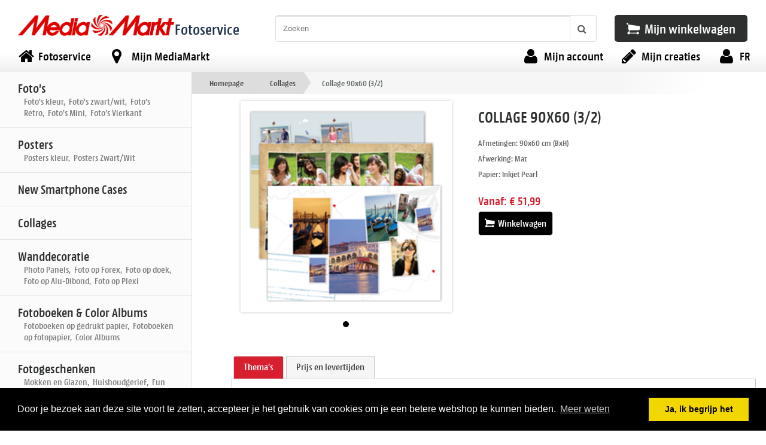

--- FILE ---
content_type: text/html; charset=utf-8
request_url: https://foto.mediamarkt.be/shop/product/collage-landscape-90x60/?selected_category=Collages&selected_style=&image_filter=
body_size: 12642
content:
<!DOCTYPE html PUBLIC "-//W3C//DTD XHTML 1.0 Transitional//EN" "http://www.w3.org/TR/xhtml1/DTD/xhtml1-transitional.dtd">
<html itemscope itemtype="http://schema.org/WebPage" lang="nl" xmlns="http://www.w3.org/1999/xhtml">
  <head>
    <meta http-equiv="Content-Type" content="text/html; charset=utf-8" />
    <meta name="google-site-verification" content="Mej3fGOExRc4uXGaDXILQorcPqNqJT4pQ0b1rPIDHME" />
    <meta name="viewport" content="width=1010">
    <title>Collage 90x60 (3/2)</title>
    <link rel="alternate" hreflang="fr" href="https://photo.mediamarkt.be/shop/product/collage-landscape-90x60/" />
    <link rel="alternate" hreflang="nl" href="https://foto.mediamarkt.be/shop/product/collage-landscape-90x60/" />
    
    <link itemprop="url" rel="canonical" href="https://foto.mediamarkt.be/shop/product/collage-landscape-90x60/" />
    

   <link rel="apple-touch-icon" sizes="180x180" href="https://d2vxclnxwo31nb.cloudfront.net/litto-mediamarktbe/design/2017/icons/apple-touch-icon.png">
<link rel="icon" type="image/png" sizes="32x32" href="https://d2vxclnxwo31nb.cloudfront.net/litto-mediamarktbe/design/2017/icons/favicon-32x32.png">
<link rel="icon" type="image/png" sizes="16x16" href="https://d2vxclnxwo31nb.cloudfront.net/litto-mediamarktbe/design/2017/icons/favicon-16x16.png">
<link rel="manifest" href="https://d2vxclnxwo31nb.cloudfront.net/litto-mediamarktbe/design/2017/icons/manifest.json">
<link rel="mask-icon" href="https://d2vxclnxwo31nb.cloudfront.net/litto-mediamarktbe/design/2017/icons/safari-pinned-tab.svg" color="#ff0000">
<meta name="theme-color" content="#ffffff">

   
    
    
    <link rel="stylesheet" type="text/css" href="/css/MM_font.css" />
    <link rel="stylesheet" type="text/css" href="/css/default.css" />
    <link rel="stylesheet" type="text/css" href="/css/home.css" />
    <link rel="stylesheet" type="text/css" href="/css/MM_buttons.css" />
    <link rel="stylesheet" type="text/css" href="https://maxcdn.bootstrapcdn.com/font-awesome/4.3.0/css/font-awesome.min.css">
    <link rel="stylesheet" type="text/css" href="https://fonts.googleapis.com/css?family=Open+Sans:400,300,600,700">
    <link rel="stylesheet" type="text/css" href="https://cdnjs.cloudflare.com/ajax/libs/cookieconsent2/3.0.3/cookieconsent.min.css" />

  <script src="https://ajax.googleapis.com/ajax/libs/jquery/1.12.4/jquery.min.js"></script>
  <script src="https://maxcdn.bootstrapcdn.com/bootstrap/3.3.7/js/bootstrap.min.js"></script>
  <script src="https://cdnjs.cloudflare.com/ajax/libs/cookieconsent2/3.0.3/cookieconsent.min.js"></script>

    
<meta property="og:image" content="https://d2vxclnxwo31nb.cloudfront.net/litto-mediamarktbe/.__versions__/product_image/pelemele/PELEMELE_H_75X50_small.png"/>
<meta property="og:description" content="Afmetingen: 90x60 cm (BxH)
Afwerking: Mat
Papier: Inkjet Pearl">
<link rel="stylesheet" href="https://code.jquery.com/ui/1.12.0/themes/base/jquery-ui.css" />
  <script src="https://code.jquery.com/ui/1.12.0/jquery-ui.js"></script>
  <script>
 $( function() {
    $( "#tabs" ).tabs();
  } );
    
       var sku = "LITTO_PELEMELE_90X60__7865";
        var vt = {};
        
        
        
        var sku_table = [];
        
                    sku_table.push({sku: "LITTO_PELEMELE_90X60__7865", unitprice: "51,99", costprice: "0,00"
                    
                    
                    });
        
        
                                
        
        //console.log(sku_table);    
  </script>
<style>
.bx-wrapper{
  margin: 0px !important;
}
#bx-pager img {
    height: 40px;
}
  .center{
    display: inline-block;
  }
   .produitprix{
     display: inline;
   }
  
.a2a_kit.a2a_kit_size_32.a2a_default_style {
    height: 35px;
    margin-bottom: 10px;
    margin-top: 10px;
}
  #color{
    font-size:1.1em;
    top: -25px;
    position: relative;
  }
  .button.center.large.ui-link {
    padding: 25px 0 20px !important;
    width: 90%;
}
  .pdesc{
  width: 52%;
  margin-left: 5%;
  margin-right: 5px;
  float:left;  
  }
  .pimage{
    float:left; text-align:center; position: relative; width: 50%; margin-left: 20px;
  }

.DateDiv {
    border: thin solid #f47922;
    border-radius: 17px;
    margin: 0;
    padding: 2%;
    width: 69%;
}
.DateDiv td, .DateDiv th, .DateDiv table{border:none;margin:0px;padding:3px;font-size:11px;}  
.DateDiv .highlight {
    font-weight: bold;
}    
/* Tabs */
#tabs{
  margin-top: 65px;
}  
#tabs .ui-widget-header{
    background: rgba(0, 0, 0, 0) none repeat scroll 0 0;
    border: 0 none;
}  
#tabs{
  border: 0 none;
}
#tabs  .ui-tabs-panel{
  border: 1px solid #c5c5c5;
}
#tabs .a2a_kit .ui-tabs-anchor{
  padding:0px;
}
#tabs .a2a_kit.a2a_kit_size_32.a2a_default_style {
    margin: 0;
    padding: 2px 10px 0;
}
#tabs .ui-state-active, #tabs .ui-widget-content .ui-state-active, #tabs .ui-widget-header .ui-state-active, #tabs a.ui-button:active, #tabs .ui-button:active, #tabs .ui-button.ui-state-active:hover{
  border: 1px solid #ddd;
  background:#d71f30;
}  
.ui-loader.ui-corner-all.ui-body-a.ui-loader-default.ui-loader-fakefix > h1 {
    display: none;
}
  
.ui-widget {
  font-family: mm-text-regular;
}
/* Layout changes */
.pimage{
  margin-left:2%;
  width:40%
}

.pdesc > h1 {
    font-size: 27px;
    text-align: left;
    padding: 10px 0px;
}  
.pdesc .produitprix {
  clear: initial;
  margin-top: 0px;
  display: block;
  font-size: 20px;
  margin-bottom: 5px;
  text-align: left;
}
.pdesc .button.center.large.ui-link {
    padding: 15px 0 10px !important;
    width: 75%;
    margin-top:10px;
}
  
.pdesc p, .pdesc ul {
    font-size: 14px;
    font-weight: 300;
    padding-bottom: 10px;
    color: #626565;
}  
.pdesc ul {
    padding-left: 15px;
}   

.option-group {
    margin-top: 2%;
}
.option-selector {
    width: 75%;
}     
</style>

    <script src="https://cdnjs.cloudflare.com/ajax/libs/jquery-cookie/1.4.0/jquery.cookie.min.js"></script>
    
    <script src="https://cdnjs.cloudflare.com/ajax/libs/mobile-detect/0.4.0/mobile-detect.min.js"></script>
    <script>
     var md = new MobileDetect(navigator.userAgent);
      if(md.phone()) {
        if(confirm("Je zal doorverwezen worden naar onze mobiele website")) {
           var path = window.location.pathname;
           var psearch = window.location.search;
             switch(path) {
               case '/shop/category/photo-books/':
               case '/shop/category/cards-christmas-and-new-year/':
               case '/shop/category/calendars/':
               case '/shop/category/agenda/':
                 pathn = '/'+psearch;
                 break;
               default:
                  pathn = path+psearch;
             } 
            
                document.location.href='https://m.foto.mediamarkt.be'+pathn; 
            
        } else {
          localStorage.setItem('force_desktop',true);
        }
      }
    </script>
<script>
window.addEventListener("load", function(){
window.cookieconsent.initialise({
  "palette": {
    "popup": {
      "background": "#000"
    },
    "button": {
      "background": "#f1d600"
    }
  },
  "content": {
    "message": "Door je bezoek aan deze site voort te zetten, accepteer je het gebruik van cookies om je een betere webshop te kunnen bieden.",
    "dismiss": "Ja, ik begrijp het",
    "link": "Meer weten",
    "href": "http://mediamarktbe.photolitto.com/cookie/"
  }
})});
</script>
<style> 
#topmenu{margin-top:0px;top:70px;}  
#headerlogo{height:auto;}  
.header-row {
    display: inline-table;
    width: 100%;
    vertical-align: middle;
    height: 95px;
}  
.header-row-item{display:table-cell;vertical-align: middle;white-space: nowrap;}  
.header-row-item_full-width{width:100%;}
#headerlogo a{display: table-cell;}
#headerlogo img, #headerlogo span {display: table-cell;white-space: nowrap;}
#search-wrapper {
    margin-left: 60px;
    margin-right: 30px;
    position: relative;
}
#searchform {
    position: relative;
    height: 45px;
    box-sizing: border-box;
}
#search_terms {
    width: 100%;
    box-sizing: border-box;
    box-shadow: inset 0 2px 0 0 rgba(0,0,0,.1);
    padding-right: 50px;
    height:100%;
    border: 1px solid #DDDDDD;
    /* Safari 3-4, iOS 1-3.2, Android 1.6- */
    -webkit-border-radius: 5px 5px 5px 5px; 
    /* Firefox 1-3.6 */
    -moz-border-radius: 5px 5px 5px 5px;    
    /* Opera 10.5, IE 9, Safari 5, Chrome, Firefox 4, iOS 4, Android 2.1+ */
    border-radius: 5px 5px 5px 5px; 
}    
.searchbutton {
    width: 45px;
    height: 45px;
    position: absolute;
    right: 0px;
    cursor: pointer;
    background:white;
    box-shadow: none;
    border: 1px solid #DDDDDD;
    /* Safari 3-4, iOS 1-3.2, Android 1.6- */
    -webkit-border-radius: 0px 5px 5px 0px; 
    /* Firefox 1-3.6 */
    -moz-border-radius: 0px 5px 5px 0px;  
    /* Opera 10.5, IE 9, Safari 5, Chrome, Firefox 4, iOS 4, Android 2.1+ */
    border-radius: 0px 5px 5px 0px;  
}
.fa-search::before {
  color: #58595b;
  content: "";
  font-size: 16px;
  left: 13px;
  position: absolute;
  top: 15px;
  cursor: pointer;
}  
#search_icon {
    position: absolute;
    width: 45px;
    height: 45px;
    right: 0;
    display: block;
    top: 0px;
    margin: 0;
    padding: 0;
}
#search_results{
  background: none repeat scroll 0 0 #fff;
  display: none;
  max-height: 300px;
  overflow: auto;
  padding: 5px;
  position: absolute;
  top: 45px;
  width: 100%;
  z-index: 99999;
  box-sizing: border-box;
}
#search_results a {
  color: #000;
  display: block;
  font-size: 13px;
  padding: 7px 5px;
}
#search_results a:hover {
  background: none repeat scroll 0 0 #ddd;
  color: #000;
}  
#mediamarkt, #panier {
    padding-right: 30px;
    height: 50px;
    position: relative;
    top: -2px;
}
#mediamarkt .button.small {
    background: #d71f30;
}
#mediamarkt .button.small, #panier .button.small {
    -webkit-border-radius: 5px; 
    -moz-border-radius: 5px;  
    border-radius: 5px;
    padding: 9px 20px 9px 20px !important;
    text-transform: initial;
    font-size:22px !important;
}   
#mediamarkt{
  display: none;
}
</style>    
  </head>
  <body>
    <div id="head">
<div class="header-row">
      <div id="headerlogo" class="header-row-item">
        <h1 id="logotitre">MediaMarkt</h1>
        <a href="https://www.mediamarkt.be/nl/"><img src="https://d2vxclnxwo31nb.cloudfront.net/litto-mediamarktbe/design/2017/logo_MM_1.png" alt="MediaMarkt" title="MediaMarkt" /></a>
        <span><a href="/">Fotoservice</a></span>
      </div>
      <div id="search" class="header-row-item header-row-item_full-width">
        <div id="search-wrapper">
        <form id="searchform" data-enhance="false">
            <input autocomplete="off" type="text" id="search_terms" placeholder="Zoeken" />
            <input type="submit" value=" " class="searchbutton"/>
            <i id="search_icon" class="fa fa-search">&nbsp;</i>
        </form>
        <div id="search_results"></div>
        </div>
      </div>
      <div id="mediamarkt" class="header-row-item">
        <a class="button small" href="https://www.mediamarkt.be/nl/"><i class="fa fa-laptop" aria-hidden="true"></i>
        <span>MediaMarkt</span>
        </a>
      </div>
      <div id="panier" class="header-row-item">
        <a class="button small" href="/shop/cart/"><span class="cta-buy-icon"></span>
          
          <span>Mijn winkelwagen</span>
        </a>
      </div>
</div>
      <div id="topmenu">
        <ul>
          <a href="/"> <li><i class="fa fa-home"></i><div><span>Fotoservice</span></div></li></a>
          <a href="/shops/"><li><i class="fa fa-map-marker"></i><div><span>Mijn MediaMarkt</span></div></li></a>
          
          <a class="right" href="/setlang/?shop=fr:BE"><li><i class="fa fa-user"></i><div><span>FR</span></div></li></a>
               
          <a class="right" href="/creations/"><li><i class="fa fa-pencil"></i><div><span>Mijn creaties</span></div></li></a>
          <a class="right" href="/accounts/account/"><li><i class="fa fa-user"></i><div><span>Mijn account</span></div></li></a>
          
        </ul>
      </div>
    </div>

    <div id="content">
      <div id="leftbar">
            <ul class="menu">
              
              
      
      
               <a href="/shop/category/photos/" >
                 
                 <li >
                  Foto&#39;s
                 <p style="font-size: 0.7em;padding-left: 10px;padding-top:0px;color:#7c7e7e;">
                 
                   Foto&#39;s kleur,&nbsp;
                 
                   Foto&#39;s zwart/wit,&nbsp;
                 
                   Foto&#39;s Retro,&nbsp;
                 
                   Foto&#39;s Mini,&nbsp;
                 
                   Foto&#39;s Vierkant
                 
                 </p>


                </li></a>
      
      
              
      
      
               <a href="/shop/category/posters/" >
                 
                 <li >
                  Posters
                 <p style="font-size: 0.7em;padding-left: 10px;padding-top:0px;color:#7c7e7e;">
                 
                   Posters kleur,&nbsp;
                 
                   Posters Zwart/Wit
                 
                 </p>


                </li></a>
      
      
              
      
      
               <a href="/shop/category/New-smartphone-cases/" >
                 
                 <li >
                  New Smartphone Cases
                 <p style="font-size: 0.7em;padding-left: 10px;padding-top:0px;color:#7c7e7e;">
                 
                 </p>


                </li></a>
      
      
              
      
      
               <a href="/shop/category/pele-mele/" >
                 
                 <li >
                  Collages
                 <p style="font-size: 0.7em;padding-left: 10px;padding-top:0px;color:#7c7e7e;">
                 
                 </p>


                </li></a>
      
      
              
      
      
               <a href="/shop/category/wall-deco/" >
                 
                 <li >
                  Wanddecoratie
                 <p style="font-size: 0.7em;padding-left: 10px;padding-top:0px;color:#7c7e7e;">
                 
                   Photo Panels,&nbsp;
                 
                   Foto op Forex,&nbsp;
                 
                   Foto op doek,&nbsp;
                 
                   Foto op Alu-Dibond,&nbsp;
                 
                   Foto op Plexi
                 
                 </p>


                </li></a>
      
      
              
      
      
               <a href="/shop/category/photo-books/" >
                 
                 <li >
                  Fotoboeken &amp; Color Albums
                 <p style="font-size: 0.7em;padding-left: 10px;padding-top:0px;color:#7c7e7e;">
                 
                   Fotoboeken op gedrukt papier,&nbsp;
                 
                   Fotoboeken op fotopapier,&nbsp;
                 
                   Color Albums
                 
                 </p>


                </li></a>
      
      
              
      
      
               <a href="/shop/category/gift-items/" >
                 
                 <li >
                  Fotogeschenken
                 <p style="font-size: 0.7em;padding-left: 10px;padding-top:0px;color:#7c7e7e;">
                 
                   Mokken en Glazen,&nbsp;
                 
                   Huishoudgerief,&nbsp;
                 
                   Fun Items,&nbsp;
                 
                   Magneet Foto&#39;s,&nbsp;
                 
                   Kerstversiering
                 
                 </p>


                </li></a>
      
      
              
      
      
               <a href="/shop/category/cards/" >
                 
                 <li >
                  Kaarten
                 <p style="font-size: 0.7em;padding-left: 10px;padding-top:0px;color:#7c7e7e;">
                 
                   Fotokaart (foto/tekst),&nbsp;
                 
                   Fotokaart (tekst),&nbsp;
                 
                   Fotowenskaart enkel (foto/tekst),&nbsp;
                 
                   Fotowenskaart enkel (tekst),&nbsp;
                 
                   Fotowenskaart gevouwen (foto/tekst),&nbsp;
                 
                   Fotowenskaart gevouwen (tekst),&nbsp;
                 
                   Kaarten Vrije Creatie,&nbsp;
                 
                   Kaarten Eindejaar,&nbsp;
                 
                   Kaarten Uitnodiging,&nbsp;
                 
                   Kaarten Verjaardag,&nbsp;
                 
                   Kaarten Geboorte,&nbsp;
                 
                   Kaarten Communie,&nbsp;
                 
                   Kaarten Lentefeest
                 
                 </p>


                </li></a>
      
      
              
      
      
               <a href="/shop/category/calendars/" >
                 
                 <li >
                  Kalenders
                 <p style="font-size: 0.7em;padding-left: 10px;padding-top:0px;color:#7c7e7e;">
                 
                   Wandkalenders,&nbsp;
                 
                   Wandkalenders op Fotopapier,&nbsp;
                 
                   Bureaukalenders
                 
                 </p>


                </li></a>
      
      
              
    </ul>

<!--<div class="logiciel">
    <h2>Gratis fotosoftware</h2>
    <div class="software">
      <a href="/desktop_download/">
        <img src="https://d2vxclnxwo31nb.cloudfront.net/litto-mediamarktbe/design/2015/soft_nl.png" width="299" height="153" />
      </a>
    </div>
</div>-->

  <div align="center" class="kodak2">
      <img src="https://d2vxclnxwo31nb.cloudfront.net/litto-mediamarktbe/design/kodak.png" width="111" height="36" alt="Kodak"/>
    </div>
  



        
      </div>
<div id="breadcrumb">
  
<div id="breadcrumbs-one" itemprop="breadcrumb">
<p>
  
        
          
            <a href="/">Homepage</a>
            
               <a href="/shop/category/pele-mele/">Collages</a> <span> Collage 90x60 (3/2) </span>
              <span style="clear:both;padding:0px;"></span>
           
              
      </p>
</div>

  </div>
      <div id="main">

        



<div class="pimage">
    
 
   
  
        
         
          
         
          
         
          
         
          
         
          
         
          
         
          
         
          
         
          
         
          
         
          
         
          
         
          
         
          
         
          
         
          
         
          
         
          
         
          
         
          
         
          
         
          
         
          
         
          
         
          
         
          
         
          
         
          
         
          
         
          
         
          
         
          
         
          
         
          
         
          
         
          
         
          
         
          
         
          
         
          
         
          
         
          
         
          
         
          
         
          
         
          
         
          
         
          
         
          
         
          
         
          
         
          
         
          
         
          
         
          
         
          
         
          
         
          
        
        

  
   
  
   
  
        
         
          
         
          
         
          
         
          
         
          
         
          
         
          
         
          
         
          
         
          
         
          
         
          
         
          
         
          
         
          
         
          
         
          
         
          
         
          
         
          
         
          
         
          
         
          
         
          
         
          
         
          
         
          
         
          
         
          
         
          
         
          
         
          
         
          
         
          
         
          
         
          
         
          
         
          
         
          
         
          
         
          
         
          
         
          
         
          
         
          
         
          
         
          
         
          
         
          
         
          
        
        

  
   
  
  

   
             
            
            
           
    
<script>
  var preloadImages = [];  
  function preload(arrayOfImages) {
        $(arrayOfImages).each(function(){
            $('<img/>')[0].src = "https://d2vxclnxwo31nb.cloudfront.net/litto-mediamarktbe/"+this;
            // Alternatively you could use:
            // (new Image()).src = this;
        });}
   if($.inArray("https://d2vxclnxwo31nb.cloudfront.net/litto-mediamarktbe/.__versions__/product_image/pelemele/PELEMELE_H_75X50_big.png", preloadImages) == -1) preloadImages.push("https://d2vxclnxwo31nb.cloudfront.net/litto-mediamarktbe/.__versions__/product_image/pelemele/PELEMELE_H_75X50_big.png"); 
   preload(preloadImages);                                       
</script>
<div id="siteslides" style="visibility: hidden;">

 <!-- other products -->
  <ul class="bxslider">
   
     <!-- fix for being able to change cat image when color linen/leather -->
  <li><!--<a href='' class='sliderLinks'>--><img src='https://d2vxclnxwo31nb.cloudfront.net/litto-mediamarktbe/.__versions__/product_image/pelemele/PELEMELE_H_75X50_big.png' class='sliderImages'><!--</a>--></li>
       
   
  </ul> 



</div>
  
 
           

<div id="brand" style="position: absolute; bottom: -12%; left: 5px; width:15%; z-index: 1;display:none;">







       



    
</div>
      
<script src="https://ajax.googleapis.com/ajax/libs/jquery/1/jquery.min.js"></script>
<!-- Include the jQuery Mobile library -->
<script type="text/javascript">
$(document).bind("mobileinit", function () {
  $.mobile.ajaxEnabled = false;
  $.mobile.loader.prototype.options.text = false;
  $.mobile.ignoreContentEnabled = true;
});
</script>
<script src="https://code.jquery.com/mobile/1.4.5/jquery.mobile-1.4.5.min.js"></script>
<script src="https://cdnjs.cloudflare.com/ajax/libs/bxslider/4.2.5/jquery.bxslider.min.js"></script>
<link rel="stylesheet" type="text/css" href="https://cdnjs.cloudflare.com/ajax/libs/bxslider/4.2.5/jquery.bxslider.min.css" />     
<script>
$(window).ready(function() {
     $(".bxslider").bxSlider({
        adaptiveHeight: true,
       touchEnabled: false,
       preloadImages: 'all',
       onSliderLoad: function(){
        $("#siteslides").css("visibility", "visible");
       }
         
       
     }); 
  
    $( ".sliderImages" ).each(function () {
       //window.alert("image");
        var beeld = $(this).attr('src');
        
        beeld = beeld.replace("_fr", "_nl");
        
        
        $(this).attr('src', beeld ); 
     });
  
     $( ".sliderLinks" ).each(function () {
           //window.alert("link");
           var newurl;
              
             
             
                 newurl = "/shop/customize/collage-landscape-90x60/?x=0&&applet_selected_format_category=Collages";
             
        
         //$(this).attr('href', newurl );
    });
    
    var dataslideindex= 0; //initial slide  
    var numberOfColors = $("#bx-pager a").length - 1; //numberofcolors -1 (index of data-slide-index)
                
  $( ".bx-wrapper" ).on( "swipeleft", leftswipeHandler );    
   $( ".bx-wrapper" ).on( "swiperight", rightswipeHandler );       
                
   $(".bx-prev").on("click tap",leftHandler);
   $(".bx-next").on( "click tap", rightHandler );
    $("#bx-pager a").on( "tap", textHandler );
                
                
    function leftswipeHandler()
    {
        console.log('swipe left'); 
        $( ".bx-prev" ).trigger( "click" );   
     }
                
    function rightswipeHandler()
    {
         console.log('swipe right');
         $( ".bx-next" ).trigger( "click" );     
     }
                
    function textHandler(e) {
      e.stopPropagation();
      e.preventDefault();
      var alt = $(this).children("img").attr("alt");
      dataslideindex = parseInt($(this).attr("data-slide-index"));
      //alert(alt); 

      //$("#color").html(alt +" "+ dataslideindex);
      $("#color").html(alt);
    };

    function leftHandler(e) {
      e.stopPropagation();
      e.preventDefault();
     console.log("prev");
      if(dataslideindex == 0)
      {
         dataslideindex = numberOfColors;
        console.log(dataslideindex);
      }else{
        dataslideindex -= 1;
        console.log(dataslideindex);
      }

      var alt = $("a[data-slide-index='" + dataslideindex +"']").children("img").attr("alt");

      //alert(alt); 
      //$("#color").html(alt +" "+ dataslideindex);
      $("#color").html(alt);
    };
    
     function rightHandler(e) {
      e.stopPropagation();
      e.preventDefault();
     console.log("prev");
      if(dataslideindex == numberOfColors)
      {
         dataslideindex = 0;
        console.log(dataslideindex);
      }else{
        dataslideindex += 1;
        console.log(dataslideindex);
      }

      var alt = $("a[data-slide-index='" + dataslideindex +"']").children("img").attr("alt");

      //alert(alt); 
      //$("#color").html(alt +" "+ dataslideindex);
      $("#color").html(alt);
    };
 
});

 
  
</script>  
        

  <div class="clear"></div>
 
  </div>

<div class="pdesc">
  <h1>Collage 90x60 (3/2)</h1>
  
   
  <p><p>Afmetingen: 90x60 cm (BxH)</p>
<p>Afwerking: Mat</p>
<p>Papier: Inkjet Pearl</p></p>
 

 
<script>
function starturl(start=false)
      {
        var selectedcat = "";
       var selectedsku = ""; 
       var string_url = ""; 
        var startdate = "";
         //prods with style on product level eg business
        
      
      if(start){
         startdate = $( "#calendar_starting_month" ).val();
      }
        //console.log(startdate);
      string_url = "/shop/customize/collage-landscape-90x60/?applet_selected_style_category=" + selectedcat + "&product=" + selectedsku + "&startdate=" + startdate;
        //window.location = encodeURI(string_url);
        window.location = string_url;
      }    
</script>  

  
<div style="margin-top:5px;">
  <span class="produitprix">
  Vanaf:
           
  <span id="price">€ 51,99</span>     
     
</span>
    
      <a class="cta-buy-button" href="javascript:starturl();">  

      <span class="cta-buy-icon"></span> Winkelwagen
      </a>
</div>
</div>


 
<div class="clear">
  
</div>

   <!--Tabs -->
<div class="clear"></div>
<div id="tabs">
  <ul>
    <!--<li><a href="#tabs-1">Productdetails</a></li>-->
    
    
    <li><a href="#tabs-3">Thema's</a></li>
    
    
    <li><a href="#tabs-4">Prijs en levertijden</a></li>      
  </ul>
  <!--<div id="tabs-1">
    <p><p>Afmetingen: 90x60 cm (BxH)</p>
<p>Afwerking: Mat</p>
<p>Papier: Inkjet Pearl</p></p>
  </div>-->
  
    
  <div id="tabs-3" style="display:table-cell">
    
    <!--<script src="https://code.jquery.com/jquery-1.9.1.min.js"></script>-->
<style>

div.theme{
    float: left;
    margin: 0 20px 20px;
    min-height: 160px;
    cursor: pointer;
}

div.theme .themetitle{
	text-align: center;
    width:100%;
}
div.theme img{
	height: 100px;
}
  div.theme{
    -webkit-transition: all 300ms ease; /* Safari and Chrome */
    -moz-transition: all 300ms ease; /* Firefox */
    -ms-transition: all 300ms ease; /* IE 9 */
    -o-transition: all 300ms ease; /* Opera */
    transition: all 300ms ease;
}

div.theme:hover img{
    -webkit-transform:scale(1.5); /* Safari and Chrome */
    -moz-transform:scale(1.5); /* Firefox */
    -ms-transform:scale(1.5); /* IE 9 */
    -o-transform:scale(1.5); /* Opera */
    transform:scale(1.5);
    background: white;
    border-radius: 5px;
     border: thin solid #d71f30;
  z-index: 999;
  padding:5px;
}
#themeTitle #catsel {
    margin-top: 10px;
    margin-bottom: 15px;
}  
</style>

<div id="themeTitle" style="color:#d71f30; margin-bottom:10px">
          
              Selecteer hier je design die je wenst te personaliseren met je eigen foto's en teksten:
         
</div>
<div id="themeEx"></div>
<script>

  
    // start global vars
    var product_kind = "COLLAGE";
	var srcLocation = "https://s3.eu-west-1.amazonaws.com/litto.koffeeware.eu/resource/littostore1/"
	var lang = "nl";
	//var sku = "LITTO_BOOK_CLASSIC_LINNEN_BORDEAUX__64020016";
    var sku = "LITTO_PELEMELE_90X60__7865";
    var format_set_type;
    var format_selector;
	var category = "";
   var category_orig = "";
  
if(product_kind == "BOOK"){
  format_set_type = "book_format_set";
  format_selector = "bookformat";
}
 if(product_kind == "CALENDAR")
	{
	format_set_type = "calendar_format_set";
	format_selector = "calendarformat";
	}
	if(product_kind == "COLLAGE")
	{
	format_set_type = "collage_format_set";
	format_selector = "collageformat";
	}
if(product_kind == "CARD"){
  format_set_type = "card_format_set";
  format_selector = "cardformat";
  
  
  category = "all";
  
  //console.log("CAT:"+category);
}
	// end global vars 
	
 
$( document ).ready(function() {
    getTemplateXML();
    //$("#themeEx div.theme").on("click", function(){
});	

function getTemplateXML()
{
	var templxml;
	var prodxml = srcLocation + format_set_type + ".xml";
	//console.log(prodxml);
	var xhttp = new XMLHttpRequest();
		xhttp.onreadystatechange = function() {
		if (this.readyState == 4 && this.status == 200) {
			loadTemplates(srcLocation + getTemplateXMLLoc(this));
		}
		};
	xhttp.open("GET", prodxml, true);
	xhttp.send();
}

function getTemplateXMLLoc(xml)
{
  var xmlLoc = "";
  var i;
  var xmlDoc = xml.responseXML;
  if(product_kind == "BOOK")
  {
	  var x = xmlDoc.getElementsByTagName(format_selector);
	  for (i = 0; i <x.length; i++) { 
		xi = x[i].getElementsByTagName("pagecount");
		//console.log(xi);
		for (j = 0; j < xi.length; j++) {
			att = xi.item(j).attributes.getNamedItem("sku");
			var attvalue = att.value;
			//console.log(sku + "in ? " + attvalue);
			if(attvalue.indexOf(sku) != -1)
			{
				//console.log(attvalue)
				//console.log(x[i].getElementsByTagName("templates")[0].childNodes[0].nodeValue);
				xmlLoc = x[i].getElementsByTagName("templates")[0].childNodes[0].nodeValue;
			}
		}
	  }
  }
  if((product_kind == "CARD") ||(product_kind == "CALENDAR")||(product_kind == "COLLAGE"))
  {
	  //console.log("card!");
	  var x = xmlDoc.getElementsByTagName(format_selector);
	  for (i = 0; i <x.length; i++) { 
		var xi = x[i].attributes.getNamedItem("sku");
		//console.log(xi.value);
			att = xi;
			var attvalue = xi.value;
			//console.log(sku + "in ? " + attvalue);
			if(attvalue.indexOf(sku) != -1)
			{
				//console.log(attvalue)
				var temps = x[i].getElementsByTagName("templates");
				//console.log (temps);
				for(var j = 0; j < temps.length; j++){
					attr = temps.item(j).attributes.getNamedItem("lang");
					if(attr == undefined)
					{
						xmlLoc = x[i].getElementsByTagName("templates")[0].childNodes[0].nodeValue;
					}else{
						//console.log(attr.value);
						if(attr.value == lang)
						{
							xmlLoc = temps.item(j).childNodes[0].nodeValue;
						}
					}
				}
				//xmlLoc = x[i].getElementsByTagName("templates")[lang].childNodes[0].nodeValue;
			}
	  }
  }
  
  return xmlLoc;
}


//thumbnails of the templates
function loadTemplates(templateXML) {
  //console.log("tempxml " + templateXML);
  var xhttp = new XMLHttpRequest();
  xhttp.onreadystatechange = function() {
    if (this.readyState == 4 && this.status == 200) {
      showTemplates(this);
    }
  };
  xhttp.open("GET", templateXML, true);
  xhttp.send();
}

function showTemplates(xml) {
  var i;
  var xmlDoc = xml.responseXML;
  var table="";
  var theme_table = [];
  var x = xmlDoc.getElementsByTagName("template");
  //console.log(x.toString());
  var cat = "";
  var imageloc = "";
  for (i = 0; i <x.length; i++) { 
    var xi = x[i].getElementsByTagName("categories");
    //console.log(xi);
	for (j = 0; j < xi.length; j++) {
        var att = xi.item(j).attributes.getNamedItem("lang");
		//console.log(xi.item(j).childNodes[0].nodeValue);
		//console.log(att.value);
    	if(att == undefined)
        {
          cat = xi[0].childNodes[0].nodeValue;
        }else{  
          if(att.value == lang){
            //console.log("ok");
            cat = xi.item(j).childNodes[0].nodeValue;
                  if(cat.indexOf(",") != -1){
                     cat = cat.split(",")[0];
                  }
          }
        }  
    }
    var imageloc;
    if(product_kind == "CALENDAR"){
      imageloc = x[i].getElementsByTagName("thumbnail2")[0].childNodes[0].nodeValue;
    }else{
      imageloc = x[i].getElementsByTagName("thumbnail")[0].childNodes[0].nodeValue;
    } 
    table += "<div class='theme " + encodeURI(cat) + "'>" + 
    "<img src='" + srcLocation +
    imageloc + "'>" +
	"<div class='themetitle'>" + cat + "</div>" +
	"</div>";
	theme_table.push({
          name:cat,                        
          image:imageloc
        });
  }
  //console.log(theme_table);
  //document.getElementById("themeEx").innerHTML = table;
  /*theme_table.sort(function(a, b){ //sort on name asc
     if(a.name == "Naissance" || b.name == "Naissance") return -1;
     //if(b.name == "Noël - Nouvel An") return -1;
     if(a.name < b.name) return -1;
     if(a.name > b.name) return 1;
     return 0;
  });*/
  
  
  
  //console.log(theme_table);
  var cat_table = new Array();
  var themes = "";
  
  for(var i in theme_table)
  {
    var item = theme_table[i];
    if($.inArray(item.name,cat_table) == -1){
      cat_table.push(item.name);
    }
       
     
	if(product_kind == "BOOK" || product_kind == "CALENDAR" || product_kind == "COLLAGE" || (product_kind == "CARD" && category == "all")){
		   themes += "<div class='theme " + escapeStr(item.name) + "'><img title='Winkelwagen' data-toggle='tooltip' src='" + srcLocation + item.image + "'><div class='themetitle'>" + item.name.replace(' - ','<br />') + "</div></div>";         
	}
    if(product_kind == "CARD" && category == item.name && category_orig != "freecreation"){
		   themes += "<div class='theme " + escapeStr(item.name) + "'><img title='Winkelwagen' data-toggle='tooltip' src='" + srcLocation + item.image + "'></div>";         
	}
 
  }
  $("#themeEx").append(themes);                            
  //console.log(cat_table);
  
  
    
     catFilter(cat_table); 
    
  
}
  
function escapeStr(str) 
{
    if (str)
        return str.replace(/([ #;?%&,.+*~\':"!^$[\]()=>|\/@])/g,'');      
    return str;
}  

function catFilter(cat_table){
  var catTxt = "";
  
  catTxt = "Selecteer een categorie";
  
  $("#themeTitle").append("<select id='catsel' name='catfilter'>");
    $("#themeTitle #catsel").append("<option value='all' class='opttitle' selected disabled>"+ catTxt +"</option>");
    $("#themeTitle #catsel").append("<option value='all'>alle</option>");
  for(var i in cat_table)
  {
    $("#themeTitle #catsel").append("<option value='"+escapeStr(cat_table[i])+"'>"+cat_table[i]+"</option>");
  } 
  $("#themeTitle").append("</select>");
}    

  $(document).on('change', '#catsel', function () {
    var theme = $("#catsel").val();
    //console.log("Selected:" + theme);
    if(theme != "all" ){
       $("#themeEx .theme").hide();
       $("#themeEx ."+theme).show();
    }else{
      $("#themeEx .theme").show();
    }

  });
  
    $(document).on('click', '#themeEx div.theme', function () {  
      //var index = $(this).index();
      var $theme = $(this)
      var index = $theme.siblings(":visible").andSelf().index($theme); 
      //console.log(index);
      var string_url = "/shop/customize/collage-landscape-90x60/";
      //check if category is being transferred by category or set on product
      var selectedcat = "";
       //cards with style on product level eg business
      
      var opt = $("#catsel").val();
      //console.log("test"+opt);
      if(opt != "all"){
          selectedcat = $("#catsel option[value='"+opt+"']").text();
      }
      //selectedcat = $theme.find('.themetitle').text();
      
      //for empty creation no open needed
      if($theme.find('img').attr('src').indexOf('empty_card') != -1)
      {
         index = "";   
      }   
      string_url = string_url + "?open=" + index + "&applet_selected_style_category=" + selectedcat;
      //console.log(string_url);   
         
   
      //console.log(string_url)
      window.location = string_url;
    });  

</script>

 
  </div>
  

  

  <div id="tabs-4">
    
<table cellspacing="0" style="width: 100%; border: 1px solid #CCCCCC">
    <thead>
      <tr>
        <th width="40%">Product</th>
<th width="20%">Leveringstijd*</th>            
        <th class="numericcell">Eenheidsprijs</th>
        
      </tr>
    </thead>
    <tbody>
    <tr class="collage-landscape-90x60">
      <td>Collage 90x60 (3/2)
          
            
            
            
            
            
            
                
      </td>
      <td>
      
      
      4 werkdagen
      
      </td>

      <td class="numericcell">
          
          € 51,99
      </td>
    
       
     
     
     
    </tr>      
      
     
            
            
      
    </tbody>
    </table>
<script src="/book_options.js" ></script>


 <div style="font-size:11px;padding-top:10px;padding-bottom:10px;">* +2 werkdagen voor transport</div>

 
  
          
     




<table cellspacing="0" style="width: 100%; border: 1px solid #CCCCCC">
    <thead>
      <tr>
        <th width="60%">Kosten per bestelling</th>           
        <th class="numericcell">Eenheidsprijs</th>
      </tr>
    </thead>
    <tbody>
      <tr>
        <td>Verwerkingskosten     
     </td>
         
        
         <td class="numericcell">€ 3,99</td>
     
      </tr>
      
      <tr>
        <td>Verzendkosten - levering in de winkel</td>
        <td class="numericcell">GRATIS</td>
      </tr>
      
       
      
      <tr>
        <td>Verzendkosten - levering thuis</td>
        <td class="numericcell">GRATIS</td>
      </tr>
      <!--<tr>
        <td>Verzendkosten - levering thuis</td>
        <td class="numericcell" style="padding:0px;">
          <table style="width:100%">
           
           </table>
        </td>
      </tr>-->
      
    </tbody>
  </table>
<div style="font-size:11px;padding-top:10px;">Alle prijzen zijn inclusief btw.</div>
 
  </div>
</div>     
<!-- End Tab test --> 

<script type="application/ld+json">
{
  "@context": "http://schema.org",
  "@type": "Product",
  "name": "Collage 90x60 (3/2)",
  "image": "https://d2vxclnxwo31nb.cloudfront.net/litto-mediamarktbe/.__versions__/product_image/pelemele/PELEMELE_H_75X50_big.png",
  "description": "Afmetingen: 90x60 cm (BxH)
Afwerking: Mat
Papier: Inkjet Pearl",
  "offers": {
    "@type": "Offer",
    "availability": "http://schema.org/InStock",
    "price": "51.99",
    "priceCurrency": "EUR"
  }
}
</script>

      <div class="clear"></div>

      </div>
      <div class="clear"></div>
    </div>
    
    <div id="footer">
      <a href="#content" class="top_link">TOP</a>
      <div class="kodak"><img width="84" height="50" src="https://d2vxclnxwo31nb.cloudfront.net/litto-mediamarktbe/design/kodak_lp_c.gif"></div>
      <div class="power">Powered by H. De Beukelaer nv - Boomsesteenweg 77 - B-2630 Aartselaar - BE0404.880.077</div>
			<div class="container">
      <div class="footer_payments">   
        <dl class="fp_list"><dt><!--Veilig betalen met:--></dt>
          <dd><a href="/faq/"><img style="border:none;" src="https://d2vxclnxwo31nb.cloudfront.net/litto-mediamarktbe/images/logo/payment.png" alt=""></a></dd>
        </dl> 
      </div>
<div>
      <div align="center" class="bottomlinks">
<!--        <a href="/">Home</a> -->
        <a href="/cgv/">Verkoopsvoorwaarden</a>
        <a href="/privacy/">Privacybeleid</a>
        <a href="/cookie/">Cookiebeleid</a>
        <a href="/shop/pricing/">Tarieven </a> 
        <a href="/shops/">Winkels </a> 
        <a href="/faq/">Veelgestelde vragen</a>
        <!--<a href="/qui/">Wie zijn wij?</a> -->
        <a href="/shop/contact/">Contact</a>

      </div>
  </div>

    </div></div>
    
    <script>
jQuery(document).ready(function() {
$('#leftbar').css("min-height",Math.max($("#leftbar").outerHeight(true), $("#main").outerHeight(true)));
});
$(document).ready(function(){
  //check if window scroll is < ..
    if($(window).scrollTop() < 450){
         $('a.top_link').fadeOut().hide();
    }
    //Check to see if the window is top if not then display button
    $(window).scroll(function(){
        if ($(this).scrollTop() > 450) {
            $('a.top_link').show().fadeIn(600);
        } else {
            $('a.top_link').fadeOut().hide(600);
        }
    });
    //Click event to scroll to top
    $('a.top_link').click(function(){
        $('html, body').animate({scrollTop : 0},360);
        return false;
    });
  
  
     //console.log("ready");
    $(".mainlink").click(function() {
        //console.log("click");
        var redir = sessionStorage.getItem('redir');
       //console.log("load"+redir);
        if(redir != null){
          //console.log("redir");
          window.location = redir;
        }else{
          //console.log("redir default");
          window.location="https://www.mediamarkt.be/nl/";
        }
    });  
    $('[data-toggle="tooltip"]').tooltip();
});   

      
     //console.log(document.referrer);
      if( (document.referrer.indexOf('photolitto.be')) >= 0 || (document.referrer.indexOf('mediamarkt.be') >= 0)){
           //console.log("saving");
           sessionStorage.setItem('redir', document.referrer);
     }      
    </script>
  <script type="text/javascript" src="https://d2uz2bec2fw10x.cloudfront.net/litto-mediamarktbe/js/23528230b703.js"></script>    
  
  </body>

</html>


--- FILE ---
content_type: text/plain; charset=UTF-8
request_url: https://foto.mediamarkt.be/book_options.csv
body_size: 2034
content:
name;pagemin;pagemax;pagestep;pageprice;pagepricep;waddedprice;waddedpricep
softcover-compact;16;144;16;2,00;0;NA;NA
softcover-slim;16;144;8;2,00;0;NA;NA
softcover-square;16;260;4;2,00;0;NA;NA
softcover-classic;24;240;4;2,20;0;NA;NA
hardcover-compact;16;144;16;2,00;0;NA;NA
hardcover-slim;16;144;8;2,00;0;NA;NA
hardcover-square;16;260;4;2,00;0;NA;NA
hardcover-classic;24;240;4;2,20;0;NA;NA
hardcover-landscape-a4;24;240;4;2,20;0;NA;NA
hardcover-skyline;16;158;2;2,00;0;NA;NA
hardcover-deluxe;16;158;2;2,00;0;NA;NA
Fixcover-linen-slim;16;80;8;2,20;0;NA;NA
fixcover-linen-square;16;260;4;2,00;0;NA;NA
fixcover-linen-classic;24;240;4;2,20;0;NA;NA
fixcover-linen-landscape-a4;24;240;4;2,20;0;NA;NA
fixcover-linen-skyline;16;158;2;2,00;0;NA;NA
fixcover-linen-deluxe;16;158;2;2,00;0;NA;NA
fixcover-leather-slim;16;144;8;2,00;0;NA;NA
fixcover-leather-square;16;260;4;2,00;0;NA;NA
fixcover-leather-classic;16;260;4;2,00;0;NA;NA
fixcover-leather-landscape-a4;16;260;4;2,00;0;NA;NA
fixcover-leather-skyline;16;158;2;2,00;0;NA;NA
fixcover-leather-deluxe;16;158;2;2,00;0;NA;NA
pure-sc-10x15;20;100;2;0,58;0;NA;NA
pure-sc-13x19;20;100;2;0,84;0;NA;NA
pure-sc-quadro-20x20;20;100;2;1,16;0;NA;NA
pure-sc-a4;20;100;2;1,16;0;NA;NA
pure-hc-20x20;26;120;2;1,16;0;NA;NA
pure-hc-20x28;26;120;2;1,16;0;NA;NA
pure-hc-a4;26;120;2;1,16;0;NA;NA
pure-hc-30x30;26;120;2;2,75;0;NA;NA
pure-hc-30x45;26;100;2;3,15;0;NA;NA
pure-linen-square-21x21;26;98;2;1,50;0;5;0
pure-linen-classic-21x297;26;98;2;2,00;0;7;0
pure-linen-landscape-297x21;26;98;2;2,00;0;7;0
pure-linen-skyline-297x297;26;98;2;4,50;0;5;0
pure-linen-deluxe-420x297;26;76;2;5,00;0;7;0
pure-leather-square-21x21;26;98;2;1,50;0;5;0
pure-leather-classic-21x297;26;98;2;2,00;0;5;0
pure-leather-landscape-297x21;26;98;2;2,00;0;5;0
pure-leather-skyline-297x297;26;98;2;4,50;0;5;0
pure-leather-deluxe-420x297;26;76;2;5,00;0;7;0

--- FILE ---
content_type: application/xml
request_url: https://s3.eu-west-1.amazonaws.com/litto.koffeeware.eu/resource/littostore1/collage_135x90_template_set.xml
body_size: 2848
content:
<?xml version="1.0" encoding="UTF-8"?>

<templates>

	<template id="1">
		<name lang="fr">naissance garçon</name>
		<name lang="nl">Geboorte jongen</name>
		<thumbnail>templates/pelemele_thumbnail/PELEMELE_H_BIRTH_BOY.png</thumbnail>
		<url>templates/75X50/PELEMELE_H_75X50_BIRTH_BOY</url>
	</template>
	
	<template id="2">
		<name lang="fr">naissance</name>
		<name lang="nl">Geboorte</name>
		<thumbnail>templates/pelemele_thumbnail/PELEMELE_H_BIRTH_COMMON.png</thumbnail>
		<url>templates/75X50/PELEMELE_H_75X50_BIRTH_COMMON</url>
	</template>
	
	<template id="3">
		<name lang="fr">naissance fille</name>
		<name lang="nl">Geboorte meisje</name>
		<thumbnail>templates/pelemele_thumbnail/PELEMELE_H_BIRTH_GIRL.png</thumbnail>
		<url>templates/75X50/PELEMELE_H_75X50_BIRTH_GIRL</url>
	</template>
	
	<template id="4">
		<name lang="fr">quotidien</name>
		<name lang="nl">Dagelijks leven</name>
		<thumbnail>templates/pelemele_thumbnail/PELEMELE_H_EVERYDAYLIFE.png</thumbnail>
		<url>templates/75X50/PELEMELE_H_75X50_EVERYDAYLIFE</url>
	</template>
	
	<template id="5">
		<name lang="fr">famille couleur</name>
		<name lang="nl">Familie kleuren</name>
		<thumbnail>templates/pelemele_thumbnail/PELEMELE_H_FAMILY_COLORS.png</thumbnail>
		<url>templates/75X50/PELEMELE_H_75X50_FAMILY_COLOR</url>
	</template>
	
	<template id="6">
		<name lang="fr">vacances</name>
		<name lang="nl">Vakantie</name>
		<thumbnail>templates/pelemele_thumbnail/PELEMELE_H_HOLIDAY.png</thumbnail>
		<url>templates/75X50/PELEMELE_H_75X50_HOLIDAY</url>
	</template>
	
	<template id="7">
		<name lang="fr">pelemele</name>
		<name lang="nl">Collage</name>
		<thumbnail>templates/pelemele_thumbnail/PELEMELE_H_PELEMELE.png</thumbnail>
		<url>templates/75X50/PELEMELE_H_75X50_PELEMELE</url>
	</template>
	
	<template id="8">
		<name lang="fr">voyage 1</name>
		<name lang="nl">Reizen 1</name>
		<thumbnail>templates/pelemele_thumbnail/PELEMELE_H_TRAVEL1.png</thumbnail>
		<url>templates/75X50/PELEMELE_H_75X50_TRAVEL1</url>
	</template>
	
	<template id="9">
		<name lang="fr">voyage 2</name>
		<name lang="nl">Reizen 2</name>
		<thumbnail>templates/pelemele_thumbnail/PELEMELE_H_TRAVEL2.png</thumbnail>
		<url>templates/75X50/PELEMELE_H_75X50_TRAVEL2</url>
	</template>
	
	<template id="1O">
		<name lang="fr">famille vintage 1</name>
		<name lang="nl">Familie vintage 1</name>
		<thumbnail>templates/pelemele_thumbnail/PELEMELE_H_VINTAGE1.png</thumbnail>
		<url>templates/75X50/PELEMELE_H_75X50_VINTAGE1</url>
	</template>
	
	<template id="11">
		<name lang="fr">famille vintage 2</name>
		<name lang="nl">Familie vintage 2</name>
		<thumbnail>templates/pelemele_thumbnail/PELEMELE_H_VINTAGE2.png</thumbnail>
		<url>templates/75X50/PELEMELE_H_75X50_VINTAGE2</url>
	</template>

</templates>

--- FILE ---
content_type: text/xml
request_url: https://s3.eu-west-1.amazonaws.com/litto.koffeeware.eu/resource/littostore1/collage_format_set.xml
body_size: 148666
content:
<?xml version="1.0" encoding="UTF-8"?>
<collageformatset>
	<collageformat id="LITTO_PELEMELE_MAGNET_7X10_GLOSSY" sku="LITTO_PELEMELE_MAGNET_7X10_GLOSSY__701">
		<exportid>Generic</exportid>
		<page width="68" height="102">
			<bleed top="0" bottom="0" left="0" right="0"/>
		</page>
		<export_format>
			<pages format="jpeg" cropmarks="false" spinemarks="false" dpi="300" filename="image.jpg">
				<margin top="0" bottom="0" left="0" right="0"/>
			</pages>
		</export_format>
	</collageformat>
	<collageformat id="LITTO_PELEMELE_MAGNET_7X10_MATTE" sku="LITTO_PELEMELE_MAGNET_7X10_MATTE__702">
		<exportid>Generic</exportid>
		<page width="68" height="102">
			<bleed top="0" bottom="0" left="0" right="0"/>
		</page>
		<export_format>
			<pages format="jpeg" cropmarks="false" spinemarks="false" dpi="300" filename="image.jpg">
				<margin top="0" bottom="0" left="0" right="0"/>
			</pages>
		</export_format>
	</collageformat>
	<collageformat id="LITTO_PELEMELE_MAGNET_10X7_GLOSSY" sku="LITTO_PELEMELE_MAGNET_10X7_GLOSSY__701">
		<exportid>Generic</exportid>
		<page width="102" height="68">
			<bleed top="0" bottom="0" left="0" right="0"/>
		</page>
		<export_format>
			<pages format="jpeg" cropmarks="false" spinemarks="false" dpi="300" filename="image.jpg">
				<margin top="0" bottom="0" left="0" right="0"/>
			</pages>
		</export_format>
	</collageformat>
	<collageformat id="LITTO_PELEMELE_MAGNET_10X7_MATTE" sku="LITTO_PELEMELE_MAGNET_10X7_MATTE__702">
		<exportid>Generic</exportid>
		<page width="102" height="68">
			<bleed top="0" bottom="0" left="0" right="0"/>
		</page>
		<export_format>
			<pages format="jpeg" cropmarks="false" spinemarks="false" dpi="300" filename="image.jpg">
				<margin top="0" bottom="0" left="0" right="0"/>
			</pages>
		</export_format>
	</collageformat>
	<collageformat id="LITTO_PELEMELE_MAGNET_10X15_GLOSSY" sku="LITTO_PELEMELE_MAGNET_10X15_GLOSSY__703">
		<exportid>Generic</exportid>
		<page width="102" height="152">
			<bleed top="0" bottom="0" left="0" right="0"/>
		</page>
		<export_format>
			<pages format="jpeg" cropmarks="false" spinemarks="false" dpi="300" filename="image.jpg">
				<margin top="0" bottom="0" left="0" right="0"/>
			</pages>
		</export_format>
	</collageformat>
	<collageformat id="LITTO_PELEMELE_MAGNET_10X15_MATTE" sku="LITTO_PELEMELE_MAGNET_10X15_MATTE__704">
		<exportid>Generic</exportid>
		<page width="102" height="152">
			<bleed top="0" bottom="0" left="0" right="0"/>
		</page>
		<export_format>
			<pages format="jpeg" cropmarks="false" spinemarks="false" dpi="300" filename="image.jpg">
				<margin top="0" bottom="0" left="0" right="0"/>
			</pages>
		</export_format>
	</collageformat>
	<collageformat id="LITTO_PELEMELE_MAGNET_15X10_GLOSSY" sku="LITTO_PELEMELE_MAGNET_15X10_GLOSSY__703">
		<exportid>Generic</exportid>
		<page width="136" height="102">
			<bleed top="0" bottom="0" left="0" right="0"/>
		</page>
		<templates>templates_photomagnet_10H.xml</templates>
		<export_format>
			<pages format="jpeg" cropmarks="false" spinemarks="false" dpi="300" filename="image.jpg">
				<margin top="0" bottom="0" left="0" right="0"/>
			</pages>
		</export_format>
	</collageformat>
	<collageformat id="LITTO_PELEMELE_MAGNET_15X10_MATTE" sku="LITTO_PELEMELE_MAGNET_15X10_MATTE__704">
		<exportid>Generic</exportid>
		<page width="136" height="102">
			<bleed top="0" bottom="0" left="0" right="0"/>
		</page>
		<templates>templates_photomagnet_10H.xml</templates>
		<export_format>
			<pages format="jpeg" cropmarks="false" spinemarks="false" dpi="300" filename="image.jpg">
				<margin top="0" bottom="0" left="0" right="0"/>
			</pages>
		</export_format>
	</collageformat>
	<collageformat id="LITTO_PELEMELE_MAGNET_13X19_GLOSSY" sku="LITTO_PELEMELE_MAGNET_13X19_GLOSSY__705">
		<exportid>Generic</exportid>
		<page width="127" height="190.5">
			<bleed top="0" bottom="0" left="0" right="0"/>
		</page>
		<templates>templates_photomagnet_13V.xml</templates>
		<export_format>
			<pages format="jpeg" cropmarks="false" spinemarks="false" dpi="300" filename="image.jpg">
				<margin top="0" bottom="0" left="0" right="0"/>
			</pages>
		</export_format>
	</collageformat>
	<collageformat id="LITTO_PELEMELE_MAGNET_13X19_MATTE" sku="LITTO_PELEMELE_MAGNET_13X19_MATTE__706">
		<exportid>Generic</exportid>
		<page width="127" height="190.5">
			<bleed top="0" bottom="0" left="0" right="0"/>
		</page>
		<templates>templates_photomagnet_13V.xml</templates>
		<export_format>
			<pages format="jpeg" cropmarks="false" spinemarks="false" dpi="300" filename="image.jpg">
				<margin top="0" bottom="0" left="0" right="0"/>
			</pages>
		</export_format>
	</collageformat>
	<collageformat id="LITTO_PELEMELE_MAGNET_19X13_GLOSSY" sku="LITTO_PELEMELE_MAGNET_19X13_GLOSSY__705">
		<exportid>Generic</exportid>
		<page width="169.3" height="127">
			<bleed top="0" bottom="0" left="0" right="0"/>
		</page>
		<templates>templates_photomagnet_13H.xml</templates>
		<export_format>
			<pages format="jpeg" cropmarks="false" spinemarks="false" dpi="300" filename="image.jpg">
				<margin top="0" bottom="0" left="0" right="0"/>
			</pages>
		</export_format>
	</collageformat>
	<collageformat id="LITTO_PELEMELE_MAGNET_19X13_MATTE" sku="LITTO_PELEMELE_MAGNET_19X13_MATTE__706">
		<exportid>Generic</exportid>
		<page width="169.3" height="127">
			<bleed top="0" bottom="0" left="0" right="0"/>
		</page>
		<templates>templates_photomagnet_13H.xml</templates>
		<export_format>
			<pages format="jpeg" cropmarks="false" spinemarks="false" dpi="300" filename="image.jpg">
				<margin top="0" bottom="0" left="0" right="0"/>
			</pages>
		</export_format>
	</collageformat>
	<collageformat id="LITTO_PELEMELE_MAGNET_A4_GLOSSY" sku="LITTO_PELEMELE_MAGNET_A4_GLOSSY__707">
		<exportid>Generic</exportid>
		<page width="205" height="295">
			<bleed top="5" bottom="5" left="5" right="5"/>
		</page>
		<export_format>
			<pages format="jpeg" cropmarks="false" spinemarks="false" dpi="150" filename="image.jpg">
				<margin top="5" bottom="5" left="5" right="5"/>
			</pages>
		</export_format>
	</collageformat>
	<collageformat id="LITTO_PELEMELE_MAGNET_A4_MATTE" sku="LITTO_PELEMELE_MAGNET_A4_MATTE__708">
		<exportid>Generic</exportid>
		<page width="205" height="295">
			<bleed top="5" bottom="5" left="5" right="5"/>
		</page>
		<export_format>
			<pages format="jpeg" cropmarks="false" spinemarks="false" dpi="150" filename="image.jpg">
				<margin top="5" bottom="5" left="5" right="5"/>
			</pages>
		</export_format>
	</collageformat>
	<collageformat id="LITTO_PELEMELE_MAGNET_A4L_GLOSSY" sku="LITTO_PELEMELE_MAGNET_A4L_GLOSSY__707">
		<exportid>Generic</exportid>
		<page width="295" height="205">
			<bleed top="5" bottom="5" left="5" right="5"/>
		</page>
		<export_format>
			<pages format="jpeg" cropmarks="false" spinemarks="false" dpi="150" filename="image.jpg">
				<margin top="5" bottom="5" left="5" right="5"/>
			</pages>
		</export_format>
	</collageformat>
	<collageformat id="LITTO_PELEMELE_MAGNET_A4L_MATTE" sku="LITTO_PELEMELE_MAGNET_A4L_MATTE__708">
		<exportid>Generic</exportid>
		<page width="295" height="205">
			<bleed top="5" bottom="5" left="5" right="5"/>
		</page>
		<export_format>
			<pages format="jpeg" cropmarks="false" spinemarks="false" dpi="150" filename="image.jpg">
				<margin top="5" bottom="5" left="5" right="5"/>
			</pages>
		</export_format>
	</collageformat>
	<collageformat id="LITTO_PELEMELE_MAGNET_A3_GLOSSY" sku="LITTO_PELEMELE_MAGNET_A3_GLOSSY__709">
		<exportid>Generic</exportid>
		<page width="295" height="420">
			<bleed top="5" bottom="5" left="5" right="5"/>
		</page>
		<export_format>
			<pages format="jpeg" cropmarks="false" spinemarks="false" dpi="150" filename="image.jpg">
				<margin top="5" bottom="5" left="5" right="5"/>
			</pages>
		</export_format>
	</collageformat>
	<collageformat id="LITTO_PELEMELE_MAGNET_A3_MATTE" sku="LITTO_PELEMELE_MAGNET_A3_MATTE__710">
		<exportid>Generic</exportid>
		<page width="295" height="420">
			<bleed top="5" bottom="5" left="5" right="5"/>
		</page>
		<export_format>
			<pages format="jpeg" cropmarks="false" spinemarks="false" dpi="150" filename="image.jpg">
				<margin top="5" bottom="5" left="5" right="5"/>
			</pages>
		</export_format>
	</collageformat>
	<collageformat id="LITTO_PELEMELE_MAGNET_A3L_GLOSSY" sku="LITTO_PELEMELE_MAGNET_A3L_GLOSSY__709">
		<exportid>Generic</exportid>
		<page width="420" height="295">
			<bleed top="5" bottom="5" left="5" right="5"/>
		</page>
		<export_format>
			<pages format="jpeg" cropmarks="false" spinemarks="false" dpi="150" filename="image.jpg">
				<margin top="5" bottom="5" left="5" right="5"/>
			</pages>
		</export_format>
	</collageformat>
	<collageformat id="LITTO_PELEMELE_MAGNET_A3L_MATTE" sku="LITTO_PELEMELE_MAGNET_A3L_MATTE__710">
		<exportid>Generic</exportid>
		<page width="420" height="295">
			<bleed top="5" bottom="5" left="5" right="5"/>
		</page>
		<export_format>
			<pages format="jpeg" cropmarks="false" spinemarks="false" dpi="150" filename="image.jpg">
				<margin top="5" bottom="5" left="5" right="5"/>
			</pages>
		</export_format>
	</collageformat>
	<collageformat id="PM2030251-V" sku="LITTO_PELEMELE_20X30__251">
		<exportid>Generic</exportid>
		<page width="200" height="300">
			<bleed top="3.6" bottom="3.6" left="3.6" right="3.6"/>
		</page>
		<backgrounds>pelemele_pagebackground_set.xml</backgrounds>
		<foregrounds>book_pageforeground_set.xml</foregrounds>
		<templates>collage_20x30_template_set.xml</templates>
		<export_format>
			<pages format="jpeg" cropmarks="false" spinemarks="false" dpi="150" filename="image.jpg">
				<margin top="3.6" bottom="3.6" left="3.6" right="3.6"/>
			</pages>
		</export_format>
		<name lang="fr">Pêle_mêle 20x30 - brillant - Portrait</name>
		<thumbnail>templates/20X30/PELEMELE_V_20X30.png</thumbnail>
	</collageformat>
	<collageformat id="PM2030251-H" sku="LITTO_PELEMELE_30X20__251">
		<exportid>Generic</exportid>
		<page width="300" height="200">
			<bleed top="3.6" bottom="3.6" left="3.6" right="3.6"/>
		</page>
		<backgrounds>pelemele_H_pagebackground_set.xml</backgrounds>
		<foregrounds>book_pageforeground_set.xml</foregrounds>
		<templates>collage_30x20_template_set.xml</templates>
		<export_format>
			<pages format="jpeg" cropmarks="false" spinemarks="false" dpi="150" filename="image.jpg">
				<margin top="3.6" bottom="3.6" left="3.6" right="3.6"/>
			</pages>
		</export_format>
		<name lang="fr">Pêle_mêle 20x30 - brillant - Portrait</name>
		<thumbnail>templates/20X30/PELEMELE_V_20X30.png</thumbnail>
	</collageformat>
	<collageformat id="PM30452526-V" sku="LITTO_PELEMELE_30X45__252">
		<exportid>Generic</exportid>
		<page width="300" height="450">
			<bleed top="3.6" bottom="3.6" left="3.6" right="3.6"/>
		</page>
		<backgrounds>pelemele_pagebackground_set.xml</backgrounds>
		<foregrounds>book_pageforeground_set.xml</foregrounds>
		<templates>collage_30x45_template_set.xml</templates>
		<export_format>
			<pages format="jpeg" cropmarks="false" spinemarks="false" dpi="150" filename="image.jpg">
				<margin top="3.6" bottom="3.6" left="3.6" right="3.6"/>
			</pages>
		</export_format>
		<name lang="fr">Pêle_mêle 30x45 - brillant - Portrait</name>
		<thumbnail>templates/30X45/PELEMELE_V_30X45.png</thumbnail>
	</collageformat>
	<collageformat id="PM30452526-H" sku="LITTO_PELEMELE_45X30__252">
		<exportid>Generic</exportid>
		<page width="450" height="300">
			<bleed top="3.6" bottom="3.6" left="3.6" right="3.6"/>
		</page>
		<backgrounds>pelemele_H_pagebackground_set.xml</backgrounds>
		<foregrounds>book_pageforeground_set.xml</foregrounds>
		<templates>collage_45x30_template_set.xml</templates>
		<export_format>
			<pages format="jpeg" cropmarks="false" spinemarks="false" dpi="150" filename="image.jpg">
				<margin top="3.6" bottom="3.6" left="3.6" right="3.6"/>
			</pages>
		</export_format>
		<name lang="fr">Pêle_mêle 30x45 - brillant - Portrait</name>
		<thumbnail>templates/30X45/PELEMELE_V_30X45.png</thumbnail>
	</collageformat>
	<collageformat id="PM5075253-V" sku="LITTO_PELEMELE_50X75__253">
		<exportid>Generic</exportid>
		<page width="500" height="750">
			<bleed top="3.6" bottom="3.6" left="3.6" right="3.6"/>
		</page>
		<backgrounds>pelemele_pagebackground_set.xml</backgrounds>
		<foregrounds>book_pageforeground_set.xml</foregrounds>
		<templates>collage_50x75_template_set.xml</templates>
		<export_format>
			<pages format="jpeg" cropmarks="false" spinemarks="false" dpi="150" filename="image.jpg">
				<margin top="3.6" bottom="3.6" left="3.6" right="3.6"/>
			</pages>
		</export_format>
		<name lang="fr">Pêle_mêle 50x75 - mat - Portrait</name>
		<thumbnail>templates/50X75/PELEMELE_V_50X75.png</thumbnail>
	</collageformat>
	<collageformat id="PM5075253-H" sku="LITTO_PELEMELE_75X50__253">
		<exportid>Generic</exportid>
		<page width="750" height="500">
			<bleed top="3.6" bottom="3.6" left="3.6" right="3.6"/>
		</page>
		<backgrounds>pelemele_H_pagebackground_set.xml</backgrounds>
		<foregrounds>book_pageforeground_set.xml</foregrounds>
		<templates>collage_75x50_template_set.xml</templates>
		<export_format>
			<pages format="jpeg" cropmarks="false" spinemarks="false" dpi="150" filename="image.jpg">
				<margin top="3.6" bottom="3.6" left="3.6" right="3.6"/>
			</pages>
		</export_format>
		<name lang="fr">Pêle_mêle 50x75 - mat - Portrait</name>
		<thumbnail>templates/50X75/PELEMELE_V_50X75.png</thumbnail>
	</collageformat>
	<collageformat id="LITTO_PELEMELE_20X20_GLOSSY" sku="LITTO_PELEMELE_20X20_GLOSSY__251">
		<exportid>Generic</exportid>
		<page width="203" height="203">
			<bleed top="0" bottom="0" left="0" right="0"/>
		</page>
		<backgrounds>collage_90x90_pagebackground_set.xml</backgrounds>
		<templates>collage_90x90_template_set.xml</templates>
		<export_format>
			<pages format="jpeg" cropmarks="false" spinemarks="false" dpi="150" filename="image.jpg">
				<margin top="0" bottom="0" left="0" right="0"/>
			</pages>
		</export_format>
	</collageformat>
	<collageformat id="LITTO_PELEMELE_20X20_MATTE" sku="LITTO_PELEMELE_20X20_MATTE__7851">
		<exportid>Generic</exportid>
		<page width="203" height="203">
			<bleed top="0" bottom="0" left="0" right="0"/>
		</page>
		<backgrounds>collage_90x90_pagebackground_set.xml</backgrounds>
		<templates>collage_90x90_template_set.xml</templates>
		<export_format>
			<pages format="jpeg" cropmarks="false" spinemarks="false" dpi="150" filename="image.jpg">
				<margin top="0" bottom="0" left="0" right="0"/>
			</pages>
		</export_format>
	</collageformat>
	<collageformat id="LITTO_PELEMELE_20X27_GLOSSY" sku="LITTO_PELEMELE_20X27_GLOSSY__251">
		<exportid>Generic</exportid>
		<page width="203" height="270.6">
			<bleed top="0" bottom="0" left="0" right="0"/>
		</page>
		<backgrounds>collage_30x40_pagebackground_set.xml</backgrounds>
		<templates>collage_30x40_template_set.xml</templates>
		<export_format>
			<pages format="jpeg" cropmarks="false" spinemarks="false" dpi="150" filename="image.jpg">
				<margin top="0" bottom="0" left="0" right="0"/>
			</pages>
		</export_format>
	</collageformat>
	<collageformat id="LITTO_PELEMELE_20X27_MATTE" sku="LITTO_PELEMELE_20X27_MATTE__7851">
		<exportid>Generic</exportid>
		<page width="203" height="270.6">
			<bleed top="0" bottom="0" left="0" right="0"/>
		</page>
		<backgrounds>collage_30x40_pagebackground_set.xml</backgrounds>
		<templates>collage_30x40_template_set.xml</templates>
		<export_format>
			<pages format="jpeg" cropmarks="false" spinemarks="false" dpi="150" filename="image.jpg">
				<margin top="0" bottom="0" left="0" right="0"/>
			</pages>
		</export_format>
	</collageformat>
	<collageformat id="LITTO_PELEMELE_27X20_GLOSSY" sku="LITTO_PELEMELE_27X20_GLOSSY__251">
		<exportid>Generic</exportid>
		<page width="270.6" height="203">
			<bleed top="0" bottom="0" left="0" right="0"/>
		</page>
		<backgrounds>collage_40x30_pagebackground_set.xml</backgrounds>
		<templates>collage_40x30_template_set.xml</templates>
		<export_format>
			<pages format="jpeg" cropmarks="false" spinemarks="false" dpi="150" filename="image.jpg">
				<margin top="0" bottom="0" left="0" right="0"/>
			</pages>
		</export_format>
	</collageformat>
	<collageformat id="LITTO_PELEMELE_27X20_MATTE" sku="LITTO_PELEMELE_27X20_MATTE__7851">
		<exportid>Generic</exportid>
		<page width="270.6" height="203">
			<bleed top="0" bottom="0" left="0" right="0"/>
		</page>
		<backgrounds>collage_40x30_pagebackground_set.xml</backgrounds>
		<templates>collage_40x30_template_set.xml</templates>
		<export_format>
			<pages format="jpeg" cropmarks="false" spinemarks="false" dpi="150" filename="image.jpg">
				<margin top="0" bottom="0" left="0" right="0"/>
			</pages>
		</export_format>
	</collageformat>
	<collageformat id="LITTO_PELEMELE_20X30_GLOSSY" sku="LITTO_PELEMELE_20X30_GLOSSY__251">
		<exportid>Generic</exportid>
		<page width="203" height="304.5">
			<bleed top="0" bottom="0" left="0" right="0"/>
		</page>
		<backgrounds>collage_90x135_pagebackground_set.xml</backgrounds>
		<templates>collage_90x135_template_set.xml</templates>
		<export_format>
			<pages format="jpeg" cropmarks="false" spinemarks="false" dpi="150" filename="image.jpg">
				<margin top="0" bottom="0" left="0" right="0"/>
			</pages>
		</export_format>
	</collageformat>
	<collageformat id="LITTO_PELEMELE_20X30_MATTE" sku="LITTO_PELEMELE_20X30_MATTE__7851">
		<exportid>Generic</exportid>
		<page width="203" height="304.5">
			<bleed top="0" bottom="0" left="0" right="0"/>
		</page>
		<backgrounds>collage_90x135_pagebackground_set.xml</backgrounds>
		<templates>collage_90x135_template_set.xml</templates>
		<export_format>
			<pages format="jpeg" cropmarks="false" spinemarks="false" dpi="150" filename="image.jpg">
				<margin top="0" bottom="0" left="0" right="0"/>
			</pages>
		</export_format>
	</collageformat>
	<collageformat id="LITTO_PELEMELE_30X20_GLOSSY" sku="LITTO_PELEMELE_30X20_GLOSSY__251">
		<exportid>Generic</exportid>
		<page width="304.5" height="203">
			<bleed top="0" bottom="0" left="0" right="0"/>
		</page>
		<backgrounds>collage_135x90_pagebackground_set.xml</backgrounds>
		<templates>collage_135x90_template_set.xml</templates>
		<export_format>
			<pages format="jpeg" cropmarks="false" spinemarks="false" dpi="150" filename="image.jpg">
				<margin top="0" bottom="0" left="0" right="0"/>
			</pages>
		</export_format>
	</collageformat>
	<collageformat id="LITTO_PELEMELE_30X20_MATTE" sku="LITTO_PELEMELE_30X20_MATTE__7851">
		<exportid>Generic</exportid>
		<page width="304.5" height="203">
			<bleed top="0" bottom="0" left="0" right="0"/>
		</page>
		<backgrounds>collage_135x90_pagebackground_set.xml</backgrounds>
		<templates>collage_135x90_template_set.xml</templates>
		<export_format>
			<pages format="jpeg" cropmarks="false" spinemarks="false" dpi="150" filename="image.jpg">
				<margin top="0" bottom="0" left="0" right="0"/>
			</pages>
		</export_format>
	</collageformat>
	<collageformat id="LITTO_PELEMELE_20X40_GLOSSY" sku="LITTO_PELEMELE_20X40_GLOSSY__251">
		<exportid>Generic</exportid>
		<page width="203" height="406">
			<bleed top="0" bottom="0" left="0" right="0"/>
		</page>
		<backgrounds>collage_20x40_pagebackground_set.xml</backgrounds>
		<templates>collage_20x40_template_set.xml</templates>
		<export_format>
			<pages format="jpeg" cropmarks="false" spinemarks="false" dpi="150" filename="image.jpg">
				<margin top="0" bottom="0" left="0" right="0"/>
			</pages>
		</export_format>
	</collageformat>
	<collageformat id="LITTO_PELEMELE_20X40_MATTE" sku="LITTO_PELEMELE_20X40_MATTE__7851">
		<exportid>Generic</exportid>
		<page width="203" height="406">
			<bleed top="0" bottom="0" left="0" right="0"/>
		</page>
		<backgrounds>collage_20x40_pagebackground_set.xml</backgrounds>
		<templates>collage_20x40_template_set.xml</templates>
		<export_format>
			<pages format="jpeg" cropmarks="false" spinemarks="false" dpi="150" filename="image.jpg">
				<margin top="0" bottom="0" left="0" right="0"/>
			</pages>
		</export_format>
	</collageformat>
	<collageformat id="LITTO_PELEMELE_40X20_GLOSSY" sku="LITTO_PELEMELE_40X20_GLOSSY__251">
		<exportid>Generic</exportid>
		<page width="406" height="203">
			<bleed top="0" bottom="0" left="0" right="0"/>
		</page>
		<backgrounds>collage_40x20_pagebackground_set.xml</backgrounds>
		<templates>collage_40x20_template_set.xml</templates>
		<export_format>
			<pages format="jpeg" cropmarks="false" spinemarks="false" dpi="150" filename="image.jpg">
				<margin top="0" bottom="0" left="0" right="0"/>
			</pages>
		</export_format>
	</collageformat>
	<collageformat id="LITTO_PELEMELE_40X20_MATTE" sku="LITTO_PELEMELE_40X20_MATTE__7851">
		<exportid>Generic</exportid>
		<page width="406" height="203">
			<bleed top="0" bottom="0" left="0" right="0"/>
		</page>
		<backgrounds>collage_40x20_pagebackground_set.xml</backgrounds>
		<templates>collage_40x20_template_set.xml</templates>
		<export_format>
			<pages format="jpeg" cropmarks="false" spinemarks="false" dpi="150" filename="image.jpg">
				<margin top="0" bottom="0" left="0" right="0"/>
			</pages>
		</export_format>
	</collageformat>
	<collageformat id="LITTO_PELEMELE_20X36_GLOSSY" sku="LITTO_PELEMELE_20X36_GLOSSY__251">
		<exportid>Generic</exportid>
		<page width="203" height="360.89">
			<bleed top="0" bottom="0" left="0" right="0"/>
		</page>
		<backgrounds>collage_20x36_pagebackground_set.xml</backgrounds>
		<templates>collage_20x36_template_set.xml</templates>
		<export_format>
			<pages format="jpeg" cropmarks="false" spinemarks="false" dpi="150" filename="image.jpg">
				<margin top="0" bottom="0" left="0" right="0"/>
			</pages>
		</export_format>
	</collageformat>
	<collageformat id="LITTO_PELEMELE_20X36_MATTE" sku="LITTO_PELEMELE_20X36_MATTE__7851">
		<exportid>Generic</exportid>
		<page width="203" height="360.89">
			<bleed top="0" bottom="0" left="0" right="0"/>
		</page>
		<backgrounds>collage_20x36_pagebackground_set.xml</backgrounds>
		<templates>collage_20x36_template_set.xml</templates>
		<export_format>
			<pages format="jpeg" cropmarks="false" spinemarks="false" dpi="150" filename="image.jpg">
				<margin top="0" bottom="0" left="0" right="0"/>
			</pages>
		</export_format>
	</collageformat>
	<collageformat id="LITTO_PELEMELE_36X20_GLOSSY" sku="LITTO_PELEMELE_36X20_GLOSSY__251">
		<exportid>Generic</exportid>
		<page width="360.89" height="203">
			<bleed top="0" bottom="0" left="0" right="0"/>
		</page>
		<backgrounds>collage_36x20_pagebackground_set.xml</backgrounds>
		<templates>collage_36x20_template_set.xml</templates>
		<export_format>
			<pages format="jpeg" cropmarks="false" spinemarks="false" dpi="150" filename="image.jpg">
				<margin top="0" bottom="0" left="0" right="0"/>
			</pages>
		</export_format>
	</collageformat>
	<collageformat id="LITTO_PELEMELE_36X20_MATTE" sku="LITTO_PELEMELE_36X20_MATTE__7851">
		<exportid>Generic</exportid>
		<page width="360.89" height="203">
			<bleed top="0" bottom="0" left="0" right="0"/>
		</page>
		<backgrounds>collage_36x20_pagebackground_set.xml</backgrounds>
		<templates>collage_36x20_template_set.xml</templates>
		<export_format>
			<pages format="jpeg" cropmarks="false" spinemarks="false" dpi="150" filename="image.jpg">
				<margin top="0" bottom="0" left="0" right="0"/>
			</pages>
		</export_format>
	</collageformat>
	<collageformat id="LITTO_PELEMELE_30X30_GLOSSY" sku="LITTO_PELEMELE_30X30_GLOSSY__252">
		<exportid>Generic</exportid>
		<page width="305" height="305">
			<bleed top="0" bottom="0" left="0" right="0"/>
		</page>
		<backgrounds>collage_90x90_pagebackground_set.xml</backgrounds>
		<templates>collage_90x90_template_set.xml</templates>
		<export_format>
			<pages format="jpeg" cropmarks="false" spinemarks="false" dpi="150" filename="image.jpg">
				<margin top="0" bottom="0" left="0" right="0"/>
			</pages>
		</export_format>
	</collageformat>
	<collageformat id="LITTO_PELEMELE_30X30_MATTE" sku="LITTO_PELEMELE_30X30_MATTE__7852">
		<exportid>Generic</exportid>
		<page width="305" height="305">
			<bleed top="0" bottom="0" left="0" right="0"/>
		</page>
		<backgrounds>collage_90x90_pagebackground_set.xml</backgrounds>
		<templates>collage_90x90_template_set.xml</templates>
		<export_format>
			<pages format="jpeg" cropmarks="false" spinemarks="false" dpi="150" filename="image.jpg">
				<margin top="0" bottom="0" left="0" right="0"/>
			</pages>
		</export_format>
	</collageformat>
	<collageformat id="LITTO_PELEMELE_30X40_GLOSSY" sku="LITTO_PELEMELE_30X40_GLOSSY__252">
		<exportid>Generic</exportid>
		<page width="305" height="406.6">
			<bleed top="0" bottom="0" left="0" right="0"/>
		</page>
		<backgrounds>collage_30x40_pagebackground_set.xml</backgrounds>
		<templates>collage_30x40_template_set.xml</templates>
		<export_format>
			<pages format="jpeg" cropmarks="false" spinemarks="false" dpi="150" filename="image.jpg">
				<margin top="0" bottom="0" left="0" right="0"/>
			</pages>
		</export_format>
	</collageformat>
	<collageformat id="LITTO_PELEMELE_30X40_MATTE" sku="LITTO_PELEMELE_30X40_MATTE__7852">
		<exportid>Generic</exportid>
		<page width="305" height="406.6">
			<bleed top="0" bottom="0" left="0" right="0"/>
		</page>
		<backgrounds>collage_30x40_pagebackground_set.xml</backgrounds>
		<templates>collage_30x40_template_set.xml</templates>
		<export_format>
			<pages format="jpeg" cropmarks="false" spinemarks="false" dpi="150" filename="image.jpg">
				<margin top="0" bottom="0" left="0" right="0"/>
			</pages>
		</export_format>
	</collageformat>
	<collageformat id="LITTO_PELEMELE_40X30_GLOSSY" sku="LITTO_PELEMELE_40X30_GLOSSY__252">
		<exportid>Generic</exportid>
		<page width="406.6" height="305">
			<bleed top="0" bottom="0" left="0" right="0"/>
		</page>
		<backgrounds>collage_40x30_pagebackground_set.xml</backgrounds>
		<templates>collage_40x30_template_set.xml</templates>
		<export_format>
			<pages format="jpeg" cropmarks="false" spinemarks="false" dpi="150" filename="image.jpg">
				<margin top="0" bottom="0" left="0" right="0"/>
			</pages>
		</export_format>
	</collageformat>
	<collageformat id="LITTO_PELEMELE_40X30_MATTE" sku="LITTO_PELEMELE_40X30_MATTE__7852">
		<exportid>Generic</exportid>
		<page width="406.6" height="305">
			<bleed top="0" bottom="0" left="0" right="0"/>
		</page>
		<backgrounds>collage_40x30_pagebackground_set.xml</backgrounds>
		<templates>collage_40x30_template_set.xml</templates>
		<export_format>
			<pages format="jpeg" cropmarks="false" spinemarks="false" dpi="150" filename="image.jpg">
				<margin top="0" bottom="0" left="0" right="0"/>
			</pages>
		</export_format>
	</collageformat>
	<collageformat id="LITTO_PELEMELE_30X45_GLOSSY" sku="LITTO_PELEMELE_30X45_GLOSSY__252">
		<exportid>Generic</exportid>
		<page width="305" height="457.5">
			<bleed top="0" bottom="0" left="0" right="0"/>
		</page>
		<backgrounds>collage_90x135_pagebackground_set.xml</backgrounds>
		<templates>collage_90x135_template_set.xml</templates>
		<export_format>
			<pages format="jpeg" cropmarks="false" spinemarks="false" dpi="150" filename="image.jpg">
				<margin top="0" bottom="0" left="0" right="0"/>
			</pages>
		</export_format>
	</collageformat>
	<collageformat id="LITTO_PELEMELE_30X45_MATTE" sku="LITTO_PELEMELE_30X45_MATTE__7852">
		<exportid>Generic</exportid>
		<page width="305" height="457.5">
			<bleed top="0" bottom="0" left="0" right="0"/>
		</page>
		<backgrounds>collage_90x135_pagebackground_set.xml</backgrounds>
		<templates>collage_90x135_template_set.xml</templates>
		<export_format>
			<pages format="jpeg" cropmarks="false" spinemarks="false" dpi="150" filename="image.jpg">
				<margin top="0" bottom="0" left="0" right="0"/>
			</pages>
		</export_format>
	</collageformat>
	<collageformat id="LITTO_PELEMELE_45X30_GLOSSY" sku="LITTO_PELEMELE_45X30_GLOSSY__252">
		<exportid>Generic</exportid>
		<page width="457.5" height="305">
			<bleed top="0" bottom="0" left="0" right="0"/>
		</page>
		<backgrounds>collage_135x90_pagebackground_set.xml</backgrounds>
		<templates>collage_135x90_template_set.xml</templates>
		<export_format>
			<pages format="jpeg" cropmarks="false" spinemarks="false" dpi="150" filename="image.jpg">
				<margin top="0" bottom="0" left="0" right="0"/>
			</pages>
		</export_format>
	</collageformat>
	<collageformat id="LITTO_PELEMELE_45X30_MATTE" sku="LITTO_PELEMELE_45X30_MATTE__7852">
		<exportid>Generic</exportid>
		<page width="457.5" height="305">
			<bleed top="0" bottom="0" left="0" right="0"/>
		</page>
		<backgrounds>collage_135x90_pagebackground_set.xml</backgrounds>
		<templates>collage_135x90_template_set.xml</templates>
		<export_format>
			<pages format="jpeg" cropmarks="false" spinemarks="false" dpi="150" filename="image.jpg">
				<margin top="0" bottom="0" left="0" right="0"/>
			</pages>
		</export_format>
	</collageformat>
	<collageformat id="LITTO_PELEMELE_40X40" sku="LITTO_PELEMELE_40X40__7861">
		<exportid>Generic</exportid>
		<page width="400" height="400">
			<bleed top="0" bottom="0" left="0" right="0"/>
		</page>
		<backgrounds>collage_90x90_pagebackground_set.xml</backgrounds>
		<templates>collage_90x90_template_set.xml</templates>
		<export_format>
			<pages format="jpeg" cropmarks="false" spinemarks="false" dpi="150" filename="image.jpg">
				<margin top="0" bottom="0" left="0" right="0"/>
			</pages>
		</export_format>
	</collageformat>
	<collageformat id="LITTO_PELEMELE_40X60" sku="LITTO_PELEMELE_40X60__7862">
		<exportid>Generic</exportid>
		<page width="400" height="600">
			<bleed top="0" bottom="0" left="0" right="0"/>
		</page>
		<backgrounds>collage_90x135_pagebackground_set.xml</backgrounds>
		<templates>collage_90x135_template_set.xml</templates>
		<export_format>
			<pages format="jpeg" cropmarks="false" spinemarks="false" dpi="150" filename="image.jpg">
				<margin top="0" bottom="0" left="0" right="0"/>
			</pages>
		</export_format>
	</collageformat>
	<collageformat id="LITTO_PELEMELE_60X40" sku="LITTO_PELEMELE_60X40__7862">
		<exportid>Generic</exportid>
		<page width="600" height="400">
			<bleed top="0" bottom="0" left="0" right="0"/>
		</page>
		<backgrounds>collage_135x90_pagebackground_set.xml</backgrounds>
		<templates>collage_135x90_template_set.xml</templates>
		<export_format>
			<pages format="jpeg" cropmarks="false" spinemarks="false" dpi="150" filename="image.jpg">
				<margin top="0" bottom="0" left="0" right="0"/>
			</pages>
		</export_format>
	</collageformat>
	<collageformat id="LITTO_PELEMELE_50X50" sku="LITTO_PELEMELE_50X50__7863">
		<exportid>Generic</exportid>
		<page width="500" height="500">
			<bleed top="0" bottom="0" left="0" right="0"/>
		</page>
		<backgrounds>collage_90x90_pagebackground_set.xml</backgrounds>
		<templates>collage_90x90_template_set.xml</templates>
		<export_format>
			<pages format="jpeg" cropmarks="false" spinemarks="false" dpi="150" filename="image.jpg">
				<margin top="0" bottom="0" left="0" right="0"/>
			</pages>
		</export_format>
	</collageformat>
	<collageformat id="LITTO_PELEMELE_50X75" sku="LITTO_PELEMELE_50X75__253">
		<exportid>Generic</exportid>
		<page width="500" height="750">
			<bleed top="0" bottom="0" left="0" right="0"/>
		</page>
		<backgrounds>collage_90x135_pagebackground_set.xml</backgrounds>
		<templates>collage_90x135_template_set.xml</templates>
		<export_format>
			<pages format="jpeg" cropmarks="false" spinemarks="false" dpi="150" filename="image.jpg">
				<margin top="0" bottom="0" left="0" right="0"/>
			</pages>
		</export_format>
	</collageformat>
	<collageformat id="LITTO_PELEMELE_75X50" sku="LITTO_PELEMELE_75X50__253">
		<exportid>Generic</exportid>
		<page width="750" height="500">
			<bleed top="0" bottom="0" left="0" right="0"/>
		</page>
		<backgrounds>collage_135x90_pagebackground_set.xml</backgrounds>
		<templates>collage_135x90_template_set.xml</templates>
		<export_format>
			<pages format="jpeg" cropmarks="false" spinemarks="false" dpi="150" filename="image.jpg">
				<margin top="0" bottom="0" left="0" right="0"/>
			</pages>
		</export_format>
	</collageformat>
	<collageformat id="LITTO_PELEMELE_60X60" sku="LITTO_PELEMELE_60X60__7864">
		<exportid>Generic</exportid>
		<page width="600" height="600">
			<bleed top="0" bottom="0" left="0" right="0"/>
		</page>
		<backgrounds>collage_90x90_pagebackground_set.xml</backgrounds>
		<templates>collage_90x90_template_set.xml</templates>
		<export_format>
			<pages format="jpeg" cropmarks="false" spinemarks="false" dpi="150" filename="image.jpg">
				<margin top="0" bottom="0" left="0" right="0"/>
			</pages>
		</export_format>
	</collageformat>
	<collageformat id="LITTO_PELEMELE_60X90" sku="LITTO_PELEMELE_60X90__7865">
		<exportid>Generic</exportid>
		<page width="600" height="900">
			<bleed top="0" bottom="0" left="0" right="0"/>
		</page>
		<backgrounds>collage_90x135_pagebackground_set.xml</backgrounds>
		<templates>collage_90x135_template_set.xml</templates>
		<export_format>
			<pages format="jpeg" cropmarks="false" spinemarks="false" dpi="150" filename="image.jpg">
				<margin top="0" bottom="0" left="0" right="0"/>
			</pages>
		</export_format>
	</collageformat>
	<collageformat id="LITTO_PELEMELE_90X60" sku="LITTO_PELEMELE_90X60__7865">
		<exportid>Generic</exportid>
		<page width="900" height="600">
			<bleed top="0" bottom="0" left="0" right="0"/>
		</page>
		<backgrounds>collage_135x90_pagebackground_set.xml</backgrounds>
		<templates>collage_135x90_template_set.xml</templates>
		<export_format>
			<pages format="jpeg" cropmarks="false" spinemarks="false" dpi="150" filename="image.jpg">
				<margin top="0" bottom="0" left="0" right="0"/>
			</pages>
		</export_format>
	</collageformat>
	<collageformat id="LITTO_PELEMELE_70X70" sku="LITTO_PELEMELE_70X70__7866">
		<exportid>Generic</exportid>
		<page width="700" height="700">
			<bleed top="0" bottom="0" left="0" right="0"/>
		</page>
		<backgrounds>collage_90x90_pagebackground_set.xml</backgrounds>
		<templates>collage_90x90_template_set.xml</templates>
		<export_format>
			<pages format="jpeg" cropmarks="false" spinemarks="false" dpi="150" filename="image.jpg">
				<margin top="0" bottom="0" left="0" right="0"/>
			</pages>
		</export_format>
	</collageformat>
	<collageformat id="LITTO_PELEMELE_70X105" sku="LITTO_PELEMELE_70X105__7867">
		<exportid>Generic</exportid>
		<page width="700" height="1050">
			<bleed top="0" bottom="0" left="0" right="0"/>
		</page>
		<backgrounds>collage_90x135_pagebackground_set.xml</backgrounds>
		<templates>collage_90x135_template_set.xml</templates>
		<export_format>
			<pages format="jpeg" cropmarks="false" spinemarks="false" dpi="150" filename="image.jpg">
				<margin top="0" bottom="0" left="0" right="0"/>
			</pages>
		</export_format>
	</collageformat>
	<collageformat id="LITTO_PELEMELE_105X70" sku="LITTO_PELEMELE_105X70__7867">
		<exportid>Generic</exportid>
		<page width="1050" height="700">
			<bleed top="0" bottom="0" left="0" right="0"/>
		</page>
		<backgrounds>collage_135x90_pagebackground_set.xml</backgrounds>
		<templates>collage_135x90_template_set.xml</templates>
		<export_format>
			<pages format="jpeg" cropmarks="false" spinemarks="false" dpi="150" filename="image.jpg">
				<margin top="0" bottom="0" left="0" right="0"/>
			</pages>
		</export_format>
	</collageformat>
	<collageformat id="LITTO_PELEMELE_80X80" sku="LITTO_PELEMELE_80X80__7868">
		<exportid>Generic</exportid>
		<page width="800" height="800">
			<bleed top="0" bottom="0" left="0" right="0"/>
		</page>
		<backgrounds>collage_90x90_pagebackground_set.xml</backgrounds>
		<templates>collage_90x90_template_set.xml</templates>
		<export_format>
			<pages format="jpeg" cropmarks="false" spinemarks="false" dpi="150" filename="image.jpg">
				<margin top="0" bottom="0" left="0" right="0"/>
			</pages>
		</export_format>
	</collageformat>
	<collageformat id="LITTO_PELEMELE_80X120" sku="LITTO_PELEMELE_80X120__7869">
		<exportid>Generic</exportid>
		<page width="800" height="1200">
			<bleed top="0" bottom="0" left="0" right="0"/>
		</page>
		<backgrounds>collage_90x135_pagebackground_set.xml</backgrounds>
		<templates>collage_90x135_template_set.xml</templates>
		<export_format>
			<pages format="jpeg" cropmarks="false" spinemarks="false" dpi="150" filename="image.jpg">
				<margin top="0" bottom="0" left="0" right="0"/>
			</pages>
		</export_format>
	</collageformat>
	<collageformat id="LITTO_PELEMELE_120X80" sku="LITTO_PELEMELE_120X80__7869">
		<exportid>Generic</exportid>
		<page width="1200" height="800">
			<bleed top="0" bottom="0" left="0" right="0"/>
		</page>
		<backgrounds>collage_135x90_pagebackground_set.xml</backgrounds>
		<templates>collage_135x90_template_set.xml</templates>
		<export_format>
			<pages format="jpeg" cropmarks="false" spinemarks="false" dpi="150" filename="image.jpg">
				<margin top="0" bottom="0" left="0" right="0"/>
			</pages>
		</export_format>
	</collageformat>
	<collageformat id="LITTO_PELEMELE_90X90" sku="LITTO_PELEMELE_90X90__7870">
		<exportid>Generic</exportid>
		<page width="900" height="900">
			<bleed top="0" bottom="0" left="0" right="0"/>
		</page>
		<backgrounds>collage_90x90_pagebackground_set.xml</backgrounds>
		<templates>collage_90x90_template_set.xml</templates>
		<export_format>
			<pages format="jpeg" cropmarks="false" spinemarks="false" dpi="150" filename="image.jpg">
				<margin top="0" bottom="0" left="0" right="0"/>
			</pages>
		</export_format>
	</collageformat>
	<collageformat id="LITTO_PELEMELE_90X135" sku="LITTO_PELEMELE_90X135__7871">
		<exportid>Generic</exportid>
		<page width="900" height="1350">
			<bleed top="0" bottom="0" left="0" right="0"/>
		</page>
		<backgrounds>collage_90x135_pagebackground_set.xml</backgrounds>
		<templates>collage_90x135_template_set.xml</templates>
		<export_format>
			<pages format="jpeg" cropmarks="false" spinemarks="false" dpi="150" filename="image.jpg">
				<margin top="0" bottom="0" left="0" right="0"/>
			</pages>
		</export_format>
	</collageformat>
	<collageformat id="LITTO_PELEMELE_135X90" sku="LITTO_PELEMELE_135X90__7871">
		<exportid>Generic</exportid>
		<page width="1350" height="900">
			<bleed top="0" bottom="0" left="0" right="0"/>
		</page>
		<backgrounds>collage_135x90_pagebackground_set.xml</backgrounds>
		<templates>collage_135x90_template_set.xml</templates>
		<export_format>
			<pages format="jpeg" cropmarks="false" spinemarks="false" dpi="150" filename="image.jpg">
				<margin top="0" bottom="0" left="0" right="0"/>
			</pages>
		</export_format>
	</collageformat>
	<collageformat id="LITTO_FOREX_PM_20X20_GLOSSY" sku="LITTO_FOREX_PM_20X20_GLOSSY__28">
		<exportid>Generic</exportid>
		<page width="203" height="203">
			<bleed top="0" bottom="0" left="0" right="0"/>
		</page>
		<backgrounds>collage_90x90_pagebackground_set.xml</backgrounds>
		<templates>collage_90x90_template_set.xml</templates>
		<export_format>
			<pages format="jpeg" cropmarks="false" spinemarks="false" dpi="150" filename="image.jpg">
				<margin top="0" bottom="0" left="0" right="0"/>
			</pages>
		</export_format>
	</collageformat>
	<collageformat id="LITTO_FOREX_PM_20X20_MATTE" sku="LITTO_FOREX_PM_20X20_MATTE__7881">
		<exportid>Generic</exportid>
		<page width="203" height="203">
			<bleed top="0" bottom="0" left="0" right="0"/>
		</page>
		<backgrounds>collage_90x90_pagebackground_set.xml</backgrounds>
		<templates>collage_90x90_template_set.xml</templates>
		<export_format>
			<pages format="jpeg" cropmarks="false" spinemarks="false" dpi="150" filename="image.jpg">
				<margin top="0" bottom="0" left="0" right="0"/>
			</pages>
		</export_format>
	</collageformat>
	<collageformat id="LITTO_FOREX_PM_20X27_GLOSSY" sku="LITTO_FOREX_PM_20X27_GLOSSY__28">
		<exportid>Generic</exportid>
		<page width="203" height="270.6">
			<bleed top="0" bottom="0" left="0" right="0"/>
		</page>
		<backgrounds>collage_30x40_pagebackground_set.xml</backgrounds>
		<templates>collage_30x40_template_set.xml</templates>
		<export_format>
			<pages format="jpeg" cropmarks="false" spinemarks="false" dpi="150" filename="image.jpg">
				<margin top="0" bottom="0" left="0" right="0"/>
			</pages>
		</export_format>
	</collageformat>
	<collageformat id="LITTO_FOREX_PM_20X27_MATTE" sku="LITTO_FOREX_PM_20X27_MATTE__7881">
		<exportid>Generic</exportid>
		<page width="203" height="270.6">
			<bleed top="0" bottom="0" left="0" right="0"/>
		</page>
		<backgrounds>collage_30x40_pagebackground_set.xml</backgrounds>
		<templates>collage_30x40_template_set.xml</templates>
		<export_format>
			<pages format="jpeg" cropmarks="false" spinemarks="false" dpi="150" filename="image.jpg">
				<margin top="0" bottom="0" left="0" right="0"/>
			</pages>
		</export_format>
	</collageformat>
	<collageformat id="LITTO_FOREX_PM_27X20_GLOSSY" sku="LITTO_FOREX_PM_27X20_GLOSSY__28">
		<exportid>Generic</exportid>
		<page width="270.6" height="203">
			<bleed top="0" bottom="0" left="0" right="0"/>
		</page>
		<backgrounds>collage_40x30_pagebackground_set.xml</backgrounds>
		<templates>collage_40x30_template_set.xml</templates>
		<export_format>
			<pages format="jpeg" cropmarks="false" spinemarks="false" dpi="150" filename="image.jpg">
				<margin top="0" bottom="0" left="0" right="0"/>
			</pages>
		</export_format>
	</collageformat>
	<collageformat id="LITTO_FOREX_PM_27X20_MATTE" sku="LITTO_FOREX_PM_27X20_MATTE__7881">
		<exportid>Generic</exportid>
		<page width="270.6" height="203">
			<bleed top="0" bottom="0" left="0" right="0"/>
		</page>
		<backgrounds>collage_40x30_pagebackground_set.xml</backgrounds>
		<templates>collage_40x30_template_set.xml</templates>
		<export_format>
			<pages format="jpeg" cropmarks="false" spinemarks="false" dpi="150" filename="image.jpg">
				<margin top="0" bottom="0" left="0" right="0"/>
			</pages>
		</export_format>
	</collageformat>
	<collageformat id="LITTO_FOREX_PM_20X30_GLOSSY" sku="LITTO_FOREX_PM_20X30_GLOSSY__28">
		<exportid>Generic</exportid>
		<page width="203" height="304.5">
			<bleed top="0" bottom="0" left="0" right="0"/>
		</page>
		<backgrounds>collage_90x135_pagebackground_set.xml</backgrounds>
		<templates>collage_90x135_template_set.xml</templates>
		<export_format>
			<pages format="jpeg" cropmarks="false" spinemarks="false" dpi="150" filename="image.jpg">
				<margin top="0" bottom="0" left="0" right="0"/>
			</pages>
		</export_format>
	</collageformat>
	<collageformat id="LITTO_FOREX_PM_20X30_MATTE" sku="LITTO_FOREX_PM_20X30_MATTE__7881">
		<exportid>Generic</exportid>
		<page width="203" height="304.5">
			<bleed top="0" bottom="0" left="0" right="0"/>
		</page>
		<backgrounds>collage_90x135_pagebackground_set.xml</backgrounds>
		<templates>collage_90x135_template_set.xml</templates>
		<export_format>
			<pages format="jpeg" cropmarks="false" spinemarks="false" dpi="150" filename="image.jpg">
				<margin top="0" bottom="0" left="0" right="0"/>
			</pages>
		</export_format>
	</collageformat>
	<collageformat id="LITTO_FOREX_PM_30X20_GLOSSY" sku="LITTO_FOREX_PM_30X20_GLOSSY__28">
		<exportid>Generic</exportid>
		<page width="304.5" height="203">
			<bleed top="0" bottom="0" left="0" right="0"/>
		</page>
		<backgrounds>collage_135x90_pagebackground_set.xml</backgrounds>
		<templates>collage_135x90_template_set.xml</templates>
		<export_format>
			<pages format="jpeg" cropmarks="false" spinemarks="false" dpi="150" filename="image.jpg">
				<margin top="0" bottom="0" left="0" right="0"/>
			</pages>
		</export_format>
	</collageformat>
	<collageformat id="LITTO_FOREX_PM_30X20_MATTE" sku="LITTO_FOREX_PM_30X20_MATTE__7881">
		<exportid>Generic</exportid>
		<page width="304.5" height="203">
			<bleed top="0" bottom="0" left="0" right="0"/>
		</page>
		<backgrounds>collage_135x90_pagebackground_set.xml</backgrounds>
		<templates>collage_135x90_template_set.xml</templates>
		<export_format>
			<pages format="jpeg" cropmarks="false" spinemarks="false" dpi="150" filename="image.jpg">
				<margin top="0" bottom="0" left="0" right="0"/>
			</pages>
		</export_format>
	</collageformat>
	<collageformat id="LITTO_FOREX_PM_20X40_GLOSSY" sku="LITTO_FOREX_PM_20X40_GLOSSY__28">
		<exportid>Generic</exportid>
		<page width="203" height="406">
			<bleed top="0" bottom="0" left="0" right="0"/>
		</page>
		<backgrounds>collage_20x40_pagebackground_set.xml</backgrounds>
		<templates>collage_20x40_template_set.xml</templates>
		<export_format>
			<pages format="jpeg" cropmarks="false" spinemarks="false" dpi="150" filename="image.jpg">
				<margin top="0" bottom="0" left="0" right="0"/>
			</pages>
		</export_format>
	</collageformat>
	<collageformat id="LITTO_FOREX_PM_20X40_MATTE" sku="LITTO_FOREX_PM_20X40_MATTE__7881">
		<exportid>Generic</exportid>
		<page width="203" height="406">
			<bleed top="0" bottom="0" left="0" right="0"/>
		</page>
		<backgrounds>collage_20x40_pagebackground_set.xml</backgrounds>
		<templates>collage_20x40_template_set.xml</templates>
		<export_format>
			<pages format="jpeg" cropmarks="false" spinemarks="false" dpi="150" filename="image.jpg">
				<margin top="0" bottom="0" left="0" right="0"/>
			</pages>
		</export_format>
	</collageformat>
	<collageformat id="LITTO_FOREX_PM_40X20_GLOSSY" sku="LITTO_FOREX_PM_40X20_GLOSSY__28">
		<exportid>Generic</exportid>
		<page width="406" height="203">
			<bleed top="0" bottom="0" left="0" right="0"/>
		</page>
		<backgrounds>collage_40x20_pagebackground_set.xml</backgrounds>
		<templates>collage_40x20_template_set.xml</templates>
		<export_format>
			<pages format="jpeg" cropmarks="false" spinemarks="false" dpi="150" filename="image.jpg">
				<margin top="0" bottom="0" left="0" right="0"/>
			</pages>
		</export_format>
	</collageformat>
	<collageformat id="LITTO_FOREX_PM_40X20_MATTE" sku="LITTO_FOREX_PM_40X20_MATTE__7881">
		<exportid>Generic</exportid>
		<page width="406" height="203">
			<bleed top="0" bottom="0" left="0" right="0"/>
		</page>
		<backgrounds>collage_40x20_pagebackground_set.xml</backgrounds>
		<templates>collage_40x20_template_set.xml</templates>
		<export_format>
			<pages format="jpeg" cropmarks="false" spinemarks="false" dpi="150" filename="image.jpg">
				<margin top="0" bottom="0" left="0" right="0"/>
			</pages>
		</export_format>
	</collageformat>
	<collageformat id="LITTO_FOREX_PM_20X36_GLOSSY" sku="LITTO_FOREX_PM_20X36_GLOSSY__28">
		<exportid>Generic</exportid>
		<page width="203" height="360.89">
			<bleed top="0" bottom="0" left="0" right="0"/>
		</page>
		<backgrounds>collage_20x36_pagebackground_set.xml</backgrounds>
		<templates>collage_20x36_template_set.xml</templates>
		<export_format>
			<pages format="jpeg" cropmarks="false" spinemarks="false" dpi="150" filename="image.jpg">
				<margin top="0" bottom="0" left="0" right="0"/>
			</pages>
		</export_format>
	</collageformat>
	<collageformat id="LITTO_FOREX_PM_20X36_MATTE" sku="LITTO_FOREX_PM_20X36_MATTE__7881">
		<exportid>Generic</exportid>
		<page width="203" height="360.89">
			<bleed top="0" bottom="0" left="0" right="0"/>
		</page>
		<backgrounds>collage_20x36_pagebackground_set.xml</backgrounds>
		<templates>collage_20x36_template_set.xml</templates>
		<export_format>
			<pages format="jpeg" cropmarks="false" spinemarks="false" dpi="150" filename="image.jpg">
				<margin top="0" bottom="0" left="0" right="0"/>
			</pages>
		</export_format>
	</collageformat>
	<collageformat id="LITTO_FOREX_PM_36X20_GLOSSY" sku="LITTO_FOREX_PM_36X20_GLOSSY__28">
		<exportid>Generic</exportid>
		<page width="360.89" height="203">
			<bleed top="0" bottom="0" left="0" right="0"/>
		</page>
		<backgrounds>collage_36x20_pagebackground_set.xml</backgrounds>
		<templates>collage_36x20_template_set.xml</templates>
		<export_format>
			<pages format="jpeg" cropmarks="false" spinemarks="false" dpi="150" filename="image.jpg">
				<margin top="0" bottom="0" left="0" right="0"/>
			</pages>
		</export_format>
	</collageformat>
	<collageformat id="LITTO_FOREX_PM_36X20_MATTE" sku="LITTO_FOREX_PM_36X20_MATTE__7881">
		<exportid>Generic</exportid>
		<page width="360.89" height="203">
			<bleed top="0" bottom="0" left="0" right="0"/>
		</page>
		<backgrounds>collage_36x20_pagebackground_set.xml</backgrounds>
		<templates>collage_36x20_template_set.xml</templates>
		<export_format>
			<pages format="jpeg" cropmarks="false" spinemarks="false" dpi="150" filename="image.jpg">
				<margin top="0" bottom="0" left="0" right="0"/>
			</pages>
		</export_format>
	</collageformat>
	<collageformat id="LITTO_FOREX_PM_30X30_GLOSSY" sku="LITTO_FOREX_PM_30X30_GLOSSY__7">
		<exportid>Generic</exportid>
		<page width="305" height="305">
			<bleed top="0" bottom="0" left="0" right="0"/>
		</page>
		<backgrounds>collage_90x90_pagebackground_set.xml</backgrounds>
		<templates>collage_90x90_template_set.xml</templates>
		<export_format>
			<pages format="jpeg" cropmarks="false" spinemarks="false" dpi="150" filename="image.jpg">
				<margin top="0" bottom="0" left="0" right="0"/>
			</pages>
		</export_format>
	</collageformat>
	<collageformat id="LITTO_FOREX_PM_30X30_MATTE" sku="LITTO_FOREX_PM_30X30_MATTE__7882">
		<exportid>Generic</exportid>
		<page width="305" height="305">
			<bleed top="0" bottom="0" left="0" right="0"/>
		</page>
		<backgrounds>collage_90x90_pagebackground_set.xml</backgrounds>
		<templates>collage_90x90_template_set.xml</templates>
		<export_format>
			<pages format="jpeg" cropmarks="false" spinemarks="false" dpi="150" filename="image.jpg">
				<margin top="0" bottom="0" left="0" right="0"/>
			</pages>
		</export_format>
	</collageformat>
	<collageformat id="LITTO_FOREX_PM_30X40_GLOSSY" sku="LITTO_FOREX_PM_30X40_GLOSSY__7">
		<exportid>Generic</exportid>
		<page width="305" height="406.6">
			<bleed top="0" bottom="0" left="0" right="0"/>
		</page>
		<backgrounds>collage_30x40_pagebackground_set.xml</backgrounds>
		<templates>collage_30x40_template_set.xml</templates>
		<export_format>
			<pages format="jpeg" cropmarks="false" spinemarks="false" dpi="150" filename="image.jpg">
				<margin top="0" bottom="0" left="0" right="0"/>
			</pages>
		</export_format>
	</collageformat>
	<collageformat id="LITTO_FOREX_PM_30X40_MATTE" sku="LITTO_FOREX_PM_30X40_MATTE__7882">
		<exportid>Generic</exportid>
		<page width="305" height="406.6">
			<bleed top="0" bottom="0" left="0" right="0"/>
		</page>
		<backgrounds>collage_30x40_pagebackground_set.xml</backgrounds>
		<templates>collage_30x40_template_set.xml</templates>
		<export_format>
			<pages format="jpeg" cropmarks="false" spinemarks="false" dpi="150" filename="image.jpg">
				<margin top="0" bottom="0" left="0" right="0"/>
			</pages>
		</export_format>
	</collageformat>
	<collageformat id="LITTO_FOREX_PM_40X30_GLOSSY" sku="LITTO_FOREX_PM_40X30_GLOSSY__7">
		<exportid>Generic</exportid>
		<page width="406.6" height="305">
			<bleed top="0" bottom="0" left="0" right="0"/>
		</page>
		<backgrounds>collage_40x30_pagebackground_set.xml</backgrounds>
		<templates>collage_40x30_template_set.xml</templates>
		<export_format>
			<pages format="jpeg" cropmarks="false" spinemarks="false" dpi="150" filename="image.jpg">
				<margin top="0" bottom="0" left="0" right="0"/>
			</pages>
		</export_format>
	</collageformat>
	<collageformat id="LITTO_FOREX_PM_40X30_MATTE" sku="LITTO_FOREX_PM_40X30_MATTE__7882">
		<exportid>Generic</exportid>
		<page width="406.6" height="305">
			<bleed top="0" bottom="0" left="0" right="0"/>
		</page>
		<backgrounds>collage_40x30_pagebackground_set.xml</backgrounds>
		<templates>collage_40x30_template_set.xml</templates>
		<export_format>
			<pages format="jpeg" cropmarks="false" spinemarks="false" dpi="150" filename="image.jpg">
				<margin top="0" bottom="0" left="0" right="0"/>
			</pages>
		</export_format>
	</collageformat>
	<collageformat id="LITTO_FOREX_PM_30X45_GLOSSY" sku="LITTO_FOREX_PM_30X45_GLOSSY__7">
		<exportid>Generic</exportid>
		<page width="305" height="457.5">
			<bleed top="0" bottom="0" left="0" right="0"/>
		</page>
		<backgrounds>collage_90x135_pagebackground_set.xml</backgrounds>
		<templates>collage_90x135_template_set.xml</templates>
		<export_format>
			<pages format="jpeg" cropmarks="false" spinemarks="false" dpi="150" filename="image.jpg">
				<margin top="0" bottom="0" left="0" right="0"/>
			</pages>
		</export_format>
	</collageformat>
	<collageformat id="LITTO_FOREX_PM_30X45_MATTE" sku="LITTO_FOREX_PM_30X45_MATTE__7882">
		<exportid>Generic</exportid>
		<page width="305" height="457.5">
			<bleed top="0" bottom="0" left="0" right="0"/>
		</page>
		<backgrounds>collage_90x135_pagebackground_set.xml</backgrounds>
		<templates>collage_90x135_template_set.xml</templates>
		<export_format>
			<pages format="jpeg" cropmarks="false" spinemarks="false" dpi="150" filename="image.jpg">
				<margin top="0" bottom="0" left="0" right="0"/>
			</pages>
		</export_format>
	</collageformat>
	<collageformat id="LITTO_FOREX_PM_45X30_GLOSSY" sku="LITTO_FOREX_PM_45X30_GLOSSY__7">
		<exportid>Generic</exportid>
		<page width="457.5" height="305">
			<bleed top="0" bottom="0" left="0" right="0"/>
		</page>
		<backgrounds>collage_135x90_pagebackground_set.xml</backgrounds>
		<templates>collage_135x90_template_set.xml</templates>
		<export_format>
			<pages format="jpeg" cropmarks="false" spinemarks="false" dpi="150" filename="image.jpg">
				<margin top="0" bottom="0" left="0" right="0"/>
			</pages>
		</export_format>
	</collageformat>
	<collageformat id="LITTO_FOREX_PM_45X30_MATTE" sku="LITTO_FOREX_PM_45X30_MATTE__7882">
		<exportid>Generic</exportid>
		<page width="457.5" height="305">
			<bleed top="0" bottom="0" left="0" right="0"/>
		</page>
		<backgrounds>collage_135x90_pagebackground_set.xml</backgrounds>
		<templates>collage_135x90_template_set.xml</templates>
		<export_format>
			<pages format="jpeg" cropmarks="false" spinemarks="false" dpi="150" filename="image.jpg">
				<margin top="0" bottom="0" left="0" right="0"/>
			</pages>
		</export_format>
	</collageformat>
	<collageformat id="LITTO_FOREX_PM_40X40" sku="LITTO_FOREX_PM_40X40__7883">
		<exportid>Generic</exportid>
		<page width="400" height="400">
			<bleed top="0" bottom="0" left="0" right="0"/>
		</page>
		<backgrounds>collage_90x90_pagebackground_set.xml</backgrounds>
		<templates>collage_90x90_template_set.xml</templates>
		<export_format>
			<pages format="jpeg" cropmarks="false" spinemarks="false" dpi="150" filename="image.jpg">
				<margin top="0" bottom="0" left="0" right="0"/>
			</pages>
		</export_format>
	</collageformat>
	<collageformat id="LITTO_FOREX_PM_40X60" sku="LITTO_FOREX_PM_40X60__7884">
		<exportid>Generic</exportid>
		<page width="400" height="600">
			<bleed top="0" bottom="0" left="0" right="0"/>
		</page>
		<backgrounds>collage_90x135_pagebackground_set.xml</backgrounds>
		<templates>collage_90x135_template_set.xml</templates>
		<export_format>
			<pages format="jpeg" cropmarks="false" spinemarks="false" dpi="150" filename="image.jpg">
				<margin top="0" bottom="0" left="0" right="0"/>
			</pages>
		</export_format>
	</collageformat>
	<collageformat id="LITTO_FOREX_PM_60X40" sku="LITTO_FOREX_PM_60X40__7884">
		<exportid>Generic</exportid>
		<page width="600" height="400">
			<bleed top="0" bottom="0" left="0" right="0"/>
		</page>
		<backgrounds>collage_135x90_pagebackground_set.xml</backgrounds>
		<templates>collage_135x90_template_set.xml</templates>
		<export_format>
			<pages format="jpeg" cropmarks="false" spinemarks="false" dpi="150" filename="image.jpg">
				<margin top="0" bottom="0" left="0" right="0"/>
			</pages>
		</export_format>
	</collageformat>
	<collageformat id="LITTO_FOREX_PM_50X50" sku="LITTO_FOREX_PM_50X50__7885">
		<exportid>Generic</exportid>
		<page width="500" height="500">
			<bleed top="0" bottom="0" left="0" right="0"/>
		</page>
		<backgrounds>collage_90x90_pagebackground_set.xml</backgrounds>
		<templates>collage_90x90_template_set.xml</templates>
		<export_format>
			<pages format="jpeg" cropmarks="false" spinemarks="false" dpi="150" filename="image.jpg">
				<margin top="0" bottom="0" left="0" right="0"/>
			</pages>
		</export_format>
	</collageformat>
	<collageformat id="LITTO_FOREX_PM_50X75" sku="LITTO_FOREX_PM_50X75__8">
		<exportid>Generic</exportid>
		<page width="500" height="750">
			<bleed top="0" bottom="0" left="0" right="0"/>
		</page>
		<backgrounds>collage_90x135_pagebackground_set.xml</backgrounds>
		<templates>collage_90x135_template_set.xml</templates>
		<export_format>
			<pages format="jpeg" cropmarks="false" spinemarks="false" dpi="150" filename="image.jpg">
				<margin top="0" bottom="0" left="0" right="0"/>
			</pages>
		</export_format>
	</collageformat>
	<collageformat id="LITTO_FOREX_PM_75X50" sku="LITTO_FOREX_PM_75X50__8">
		<exportid>Generic</exportid>
		<page width="750" height="500">
			<bleed top="0" bottom="0" left="0" right="0"/>
		</page>
		<backgrounds>collage_135x90_pagebackground_set.xml</backgrounds>
		<templates>collage_135x90_template_set.xml</templates>
		<export_format>
			<pages format="jpeg" cropmarks="false" spinemarks="false" dpi="150" filename="image.jpg">
				<margin top="0" bottom="0" left="0" right="0"/>
			</pages>
		</export_format>
	</collageformat>
	<collageformat id="LITTO_FOREX_PM_60X60" sku="LITTO_FOREX_PM_60X60__7886">
		<exportid>Generic</exportid>
		<page width="600" height="600">
			<bleed top="0" bottom="0" left="0" right="0"/>
		</page>
		<backgrounds>collage_90x90_pagebackground_set.xml</backgrounds>
		<templates>collage_90x90_template_set.xml</templates>
		<export_format>
			<pages format="jpeg" cropmarks="false" spinemarks="false" dpi="150" filename="image.jpg">
				<margin top="0" bottom="0" left="0" right="0"/>
			</pages>
		</export_format>
	</collageformat>
	<collageformat id="LITTO_FOREX_PM_60X90" sku="LITTO_FOREX_PM_60X90__7887">
		<exportid>Generic</exportid>
		<page width="600" height="900">
			<bleed top="0" bottom="0" left="0" right="0"/>
		</page>
		<backgrounds>collage_90x135_pagebackground_set.xml</backgrounds>
		<templates>collage_90x135_template_set.xml</templates>
		<export_format>
			<pages format="jpeg" cropmarks="false" spinemarks="false" dpi="150" filename="image.jpg">
				<margin top="0" bottom="0" left="0" right="0"/>
			</pages>
		</export_format>
	</collageformat>
	<collageformat id="LITTO_FOREX_PM_90X60" sku="LITTO_FOREX_PM_90X60__7887">
		<exportid>Generic</exportid>
		<page width="900" height="600">
			<bleed top="0" bottom="0" left="0" right="0"/>
		</page>
		<backgrounds>collage_135x90_pagebackground_set.xml</backgrounds>
		<templates>collage_135x90_template_set.xml</templates>
		<export_format>
			<pages format="jpeg" cropmarks="false" spinemarks="false" dpi="150" filename="image.jpg">
				<margin top="0" bottom="0" left="0" right="0"/>
			</pages>
		</export_format>
	</collageformat>
	<collageformat id="LITTO_FOREX_PM_70X70" sku="LITTO_FOREX_PM_70X70__7888">
		<exportid>Generic</exportid>
		<page width="700" height="700">
			<bleed top="0" bottom="0" left="0" right="0"/>
		</page>
		<backgrounds>collage_90x90_pagebackground_set.xml</backgrounds>
		<templates>collage_90x90_template_set.xml</templates>
		<export_format>
			<pages format="jpeg" cropmarks="false" spinemarks="false" dpi="150" filename="image.jpg">
				<margin top="0" bottom="0" left="0" right="0"/>
			</pages>
		</export_format>
	</collageformat>
	<collageformat id="LITTO_FOREX_PM_70X105" sku="LITTO_FOREX_PM_70X105__7889">
		<exportid>Generic</exportid>
		<page width="700" height="1050">
			<bleed top="0" bottom="0" left="0" right="0"/>
		</page>
		<backgrounds>collage_90x135_pagebackground_set.xml</backgrounds>
		<templates>collage_90x135_template_set.xml</templates>
		<export_format>
			<pages format="jpeg" cropmarks="false" spinemarks="false" dpi="150" filename="image.jpg">
				<margin top="0" bottom="0" left="0" right="0"/>
			</pages>
		</export_format>
	</collageformat>
	<collageformat id="LITTO_FOREX_PM_105X70" sku="LITTO_FOREX_PM_105X70__7889">
		<exportid>Generic</exportid>
		<page width="1050" height="700">
			<bleed top="0" bottom="0" left="0" right="0"/>
		</page>
		<backgrounds>collage_135x90_pagebackground_set.xml</backgrounds>
		<templates>collage_135x90_template_set.xml</templates>
		<export_format>
			<pages format="jpeg" cropmarks="false" spinemarks="false" dpi="150" filename="image.jpg">
				<margin top="0" bottom="0" left="0" right="0"/>
			</pages>
		</export_format>
	</collageformat>
	<collageformat id="LITTO_FOREX_PM_80X80" sku="LITTO_FOREX_PM_80X80__7890">
		<exportid>Generic</exportid>
		<page width="800" height="800">
			<bleed top="0" bottom="0" left="0" right="0"/>
		</page>
		<backgrounds>collage_90x90_pagebackground_set.xml</backgrounds>
		<templates>collage_90x90_template_set.xml</templates>
		<export_format>
			<pages format="jpeg" cropmarks="false" spinemarks="false" dpi="150" filename="image.jpg">
				<margin top="0" bottom="0" left="0" right="0"/>
			</pages>
		</export_format>
	</collageformat>
	<collageformat id="LITTO_FOREX_PM_80X120" sku="LITTO_FOREX_PM_80X120__7891">
		<exportid>Generic</exportid>
		<page width="800" height="1200">
			<bleed top="0" bottom="0" left="0" right="0"/>
		</page>
		<backgrounds>collage_90x135_pagebackground_set.xml</backgrounds>
		<templates>collage_90x135_template_set.xml</templates>
		<export_format>
			<pages format="jpeg" cropmarks="false" spinemarks="false" dpi="150" filename="image.jpg">
				<margin top="0" bottom="0" left="0" right="0"/>
			</pages>
		</export_format>
	</collageformat>
	<collageformat id="LITTO_FOREX_PM_120X80" sku="LITTO_FOREX_PM_120X80__7891">
		<exportid>Generic</exportid>
		<page width="1200" height="800">
			<bleed top="0" bottom="0" left="0" right="0"/>
		</page>
		<backgrounds>collage_135x90_pagebackground_set.xml</backgrounds>
		<templates>collage_135x90_template_set.xml</templates>
		<export_format>
			<pages format="jpeg" cropmarks="false" spinemarks="false" dpi="150" filename="image.jpg">
				<margin top="0" bottom="0" left="0" right="0"/>
			</pages>
		</export_format>
	</collageformat>
	<collageformat id="LITTO_FOREX_PM_90X90" sku="LITTO_FOREX_PM_90X90__7892">
		<exportid>Generic</exportid>
		<page width="900" height="900">
			<bleed top="0" bottom="0" left="0" right="0"/>
		</page>
		<backgrounds>collage_90x90_pagebackground_set.xml</backgrounds>
		<templates>collage_90x90_template_set.xml</templates>
		<export_format>
			<pages format="jpeg" cropmarks="false" spinemarks="false" dpi="150" filename="image.jpg">
				<margin top="0" bottom="0" left="0" right="0"/>
			</pages>
		</export_format>
	</collageformat>
	<collageformat id="LITTO_FOREX_PM_90X135" sku="LITTO_FOREX_PM_90X135__7893">
		<exportid>Generic</exportid>
		<page width="900" height="1350">
			<bleed top="0" bottom="0" left="0" right="0"/>
		</page>
		<backgrounds>collage_90x135_pagebackground_set.xml</backgrounds>
		<templates>collage_90x135_template_set.xml</templates>
		<export_format>
			<pages format="jpeg" cropmarks="false" spinemarks="false" dpi="150" filename="image.jpg">
				<margin top="0" bottom="0" left="0" right="0"/>
			</pages>
		</export_format>
	</collageformat>
	<collageformat id="LITTO_FOREX_PM_135X90" sku="LITTO_FOREX_PM_135X90__7893">
		<exportid>Generic</exportid>
		<page width="1350" height="900">
			<bleed top="0" bottom="0" left="0" right="0"/>
		</page>
		<backgrounds>collage_135x90_pagebackground_set.xml</backgrounds>
		<templates>collage_135x90_template_set.xml</templates>
		<export_format>
			<pages format="jpeg" cropmarks="false" spinemarks="false" dpi="150" filename="image.jpg">
				<margin top="0" bottom="0" left="0" right="0"/>
			</pages>
		</export_format>
	</collageformat>
	<collageformat id="testwood" sku="LITTO_walldeco_wood__000">
		<exportid>Generic</exportid>
		<page width="400" height="300">
			<bleed top="0" bottom="0" left="0" right="0"/>
		</page>
		<preview>
			<photo width="0.882" height="0.668" x="0.059" y="0.165"/>
			<background> </background>
			<foreground>giftpreviews/30x40_hout.png</foreground>
		</preview>
		<backgrounds>book_pagebackground_set.xml</backgrounds>
		<foregrounds>book_pageforeground_set.xml</foregrounds>
		<templates> </templates>
		<export_format>
			<pages format="jpeg" cropmarks="false" spinemarks="false" dpi="300" filename="image.jpg">
				<margin top="0" bottom="0" left="0" right="0"/>
			</pages>
		</export_format>
	</collageformat>
	<collageformat id="LITTO_ONSITE_FOREX_PM_20X20_GLOSSY" sku="LITTO_ONSITE_FOREX_PM_20X20_GLOSSY__9700,LITTO_ONSITE_FOREX_PM_20X20_GLOSSY__97000">
		<exportid>Generic</exportid>
		<page width="203" height="203">
			<bleed top="0" bottom="0" left="0" right="0"/>
		</page>
		<backgrounds>collage_90x90_pagebackground_set.xml</backgrounds>
		<templates>collage_90x90_template_set.xml</templates>
		<export_format>
			<pages format="jpeg" cropmarks="false" spinemarks="false" dpi="150" filename="image.jpg">
				<margin top="0" bottom="0" left="0" right="0"/>
			</pages>
		</export_format>
	</collageformat>
	<collageformat id="LITTO_ONSITE_FOREX_PM_20X20_MATTE" sku="LITTO_ONSITE_FOREX_PM_20X20_MATTE__9701,LITTO_ONSITE_FOREX_PM_20X20_MATTE__97010">
		<exportid>Generic</exportid>
		<page width="203" height="203">
			<bleed top="0" bottom="0" left="0" right="0"/>
		</page>
		<backgrounds>collage_90x90_pagebackground_set.xml</backgrounds>
		<templates>collage_90x90_template_set.xml</templates>
		<export_format>
			<pages format="jpeg" cropmarks="false" spinemarks="false" dpi="150" filename="image.jpg">
				<margin top="0" bottom="0" left="0" right="0"/>
			</pages>
		</export_format>
	</collageformat>
	<collageformat id="LITTO_ONSITE_FOREX_PM_20X27_GLOSSY" sku="LITTO_ONSITE_FOREX_PM_20X27_GLOSSY__9700,LITTO_ONSITE_FOREX_PM_20X27_GLOSSY__97000">
		<exportid>Generic</exportid>
		<page width="203" height="270.6">
			<bleed top="0" bottom="0" left="0" right="0"/>
		</page>
		<backgrounds>collage_30x40_pagebackground_set.xml</backgrounds>
		<templates>collage_30x40_template_set.xml</templates>
		<export_format>
			<pages format="jpeg" cropmarks="false" spinemarks="false" dpi="150" filename="image.jpg">
				<margin top="0" bottom="0" left="0" right="0"/>
			</pages>
		</export_format>
	</collageformat>
	<collageformat id="LITTO_ONSITE_FOREX_PM_20X27_MATTE" sku="LITTO_ONSITE_FOREX_PM_20X27_MATTE__9701,LITTO_ONSITE_FOREX_PM_20X27_MATTE__97010">
		<exportid>Generic</exportid>
		<page width="203" height="270.6">
			<bleed top="0" bottom="0" left="0" right="0"/>
		</page>
		<backgrounds>collage_30x40_pagebackground_set.xml</backgrounds>
		<templates>collage_30x40_template_set.xml</templates>
		<export_format>
			<pages format="jpeg" cropmarks="false" spinemarks="false" dpi="150" filename="image.jpg">
				<margin top="0" bottom="0" left="0" right="0"/>
			</pages>
		</export_format>
	</collageformat>
	<collageformat id="LITTO_ONSITE_FOREX_PM_27X20_GLOSSY" sku="LITTO_ONSITE_FOREX_PM_27X20_GLOSSY__9700,LITTO_ONSITE_FOREX_PM_27X20_GLOSSY__97000">
		<exportid>Generic</exportid>
		<page width="270.6" height="203">
			<bleed top="0" bottom="0" left="0" right="0"/>
		</page>
		<backgrounds>collage_40x30_pagebackground_set.xml</backgrounds>
		<templates>collage_40x30_template_set.xml</templates>
		<export_format>
			<pages format="jpeg" cropmarks="false" spinemarks="false" dpi="150" filename="image.jpg">
				<margin top="0" bottom="0" left="0" right="0"/>
			</pages>
		</export_format>
	</collageformat>
	<collageformat id="LITTO_ONSITE_FOREX_PM_27X20_MATTE" sku="LITTO_ONSITE_FOREX_PM_27X20_MATTE__9701,LITTO_ONSITE_FOREX_PM_27X20_MATTE__97010">
		<exportid>Generic</exportid>
		<page width="270.6" height="203">
			<bleed top="0" bottom="0" left="0" right="0"/>
		</page>
		<backgrounds>collage_40x30_pagebackground_set.xml</backgrounds>
		<templates>collage_40x30_template_set.xml</templates>
		<export_format>
			<pages format="jpeg" cropmarks="false" spinemarks="false" dpi="150" filename="image.jpg">
				<margin top="0" bottom="0" left="0" right="0"/>
			</pages>
		</export_format>
	</collageformat>
	<collageformat id="LITTO_ONSITE_FOREX_PM_20X30_GLOSSY" sku="LITTO_ONSITE_FOREX_PM_20X30_GLOSSY__9700,LITTO_ONSITE_FOREX_PM_20X30_GLOSSY__97000">
		<exportid>Generic</exportid>
		<page width="203" height="304.5">
			<bleed top="0" bottom="0" left="0" right="0"/>
		</page>
		<backgrounds>collage_90x135_pagebackground_set.xml</backgrounds>
		<templates>collage_90x135_template_set.xml</templates>
		<export_format>
			<pages format="jpeg" cropmarks="false" spinemarks="false" dpi="150" filename="image.jpg">
				<margin top="0" bottom="0" left="0" right="0"/>
			</pages>
		</export_format>
	</collageformat>
	<collageformat id="LITTO_ONSITE_FOREX_PM_20X30_MATTE" sku="LITTO_ONSITE_FOREX_PM_20X30_MATTE__9701,LITTO_ONSITE_FOREX_PM_20X30_MATTE__97010">
		<exportid>Generic</exportid>
		<page width="203" height="304.5">
			<bleed top="0" bottom="0" left="0" right="0"/>
		</page>
		<backgrounds>collage_90x135_pagebackground_set.xml</backgrounds>
		<templates>collage_90x135_template_set.xml</templates>
		<export_format>
			<pages format="jpeg" cropmarks="false" spinemarks="false" dpi="150" filename="image.jpg">
				<margin top="0" bottom="0" left="0" right="0"/>
			</pages>
		</export_format>
	</collageformat>
	<collageformat id="LITTO_ONSITE_FOREX_PM_30X20_GLOSSY" sku="LITTO_ONSITE_FOREX_PM_30X20_GLOSSY__9700,LITTO_ONSITE_FOREX_PM_30X20_GLOSSY__97000">
		<exportid>Generic</exportid>
		<page width="304.5" height="203">
			<bleed top="0" bottom="0" left="0" right="0"/>
		</page>
		<backgrounds>collage_135x90_pagebackground_set.xml</backgrounds>
		<templates>collage_135x90_template_set.xml</templates>
		<export_format>
			<pages format="jpeg" cropmarks="false" spinemarks="false" dpi="150" filename="image.jpg">
				<margin top="0" bottom="0" left="0" right="0"/>
			</pages>
		</export_format>
	</collageformat>
	<collageformat id="LITTO_ONSITE_FOREX_PM_30X20_MATTE" sku="LITTO_ONSITE_FOREX_PM_30X20_MATTE__9701,LITTO_ONSITE_FOREX_PM_30X20_MATTE__97010">
		<exportid>Generic</exportid>
		<page width="304.5" height="203">
			<bleed top="0" bottom="0" left="0" right="0"/>
		</page>
		<backgrounds>collage_135x90_pagebackground_set.xml</backgrounds>
		<templates>collage_135x90_template_set.xml</templates>
		<export_format>
			<pages format="jpeg" cropmarks="false" spinemarks="false" dpi="150" filename="image.jpg">
				<margin top="0" bottom="0" left="0" right="0"/>
			</pages>
		</export_format>
	</collageformat>
	<collageformat id="LITTO_ONSITE_FOREX_PM_20X40_GLOSSY" sku="LITTO_ONSITE_FOREX_PM_20X40_GLOSSY__9700,LITTO_ONSITE_FOREX_PM_20X40_GLOSSY__97000">
		<exportid>Generic</exportid>
		<page width="203" height="406">
			<bleed top="0" bottom="0" left="0" right="0"/>
		</page>
		<backgrounds>collage_20x40_pagebackground_set.xml</backgrounds>
		<templates>collage_20x40_template_set.xml</templates>
		<export_format>
			<pages format="jpeg" cropmarks="false" spinemarks="false" dpi="150" filename="image.jpg">
				<margin top="0" bottom="0" left="0" right="0"/>
			</pages>
		</export_format>
	</collageformat>
	<collageformat id="LITTO_ONSITE_FOREX_PM_20X40_MATTE" sku="LITTO_ONSITE_FOREX_PM_20X40_MATTE__9701,LITTO_ONSITE_FOREX_PM_20X40_MATTE__97010">
		<exportid>Generic</exportid>
		<page width="203" height="406">
			<bleed top="0" bottom="0" left="0" right="0"/>
		</page>
		<backgrounds>collage_20x40_pagebackground_set.xml</backgrounds>
		<templates>collage_20x40_template_set.xml</templates>
		<export_format>
			<pages format="jpeg" cropmarks="false" spinemarks="false" dpi="150" filename="image.jpg">
				<margin top="0" bottom="0" left="0" right="0"/>
			</pages>
		</export_format>
	</collageformat>
	<collageformat id="LITTO_ONSITE_FOREX_PM_40X20_GLOSSY" sku="LITTO_ONSITE_FOREX_PM_40X20_GLOSSY__9700,LITTO_ONSITE_FOREX_PM_40X20_GLOSSY__97000">
		<exportid>Generic</exportid>
		<page width="406" height="203">
			<bleed top="0" bottom="0" left="0" right="0"/>
		</page>
		<backgrounds>collage_40x20_pagebackground_set.xml</backgrounds>
		<templates>collage_40x20_template_set.xml</templates>
		<export_format>
			<pages format="jpeg" cropmarks="false" spinemarks="false" dpi="150" filename="image.jpg">
				<margin top="0" bottom="0" left="0" right="0"/>
			</pages>
		</export_format>
	</collageformat>
	<collageformat id="LITTO_ONSITE_FOREX_PM_40X20_MATTE" sku="LITTO_ONSITE_FOREX_PM_40X20_MATTE__9701,LITTO_ONSITE_FOREX_PM_40X20_MATTE__97010">
		<exportid>Generic</exportid>
		<page width="406" height="203">
			<bleed top="0" bottom="0" left="0" right="0"/>
		</page>
		<backgrounds>collage_40x20_pagebackground_set.xml</backgrounds>
		<templates>collage_40x20_template_set.xml</templates>
		<export_format>
			<pages format="jpeg" cropmarks="false" spinemarks="false" dpi="150" filename="image.jpg">
				<margin top="0" bottom="0" left="0" right="0"/>
			</pages>
		</export_format>
	</collageformat>
	<collageformat id="LITTO_ONSITE_FOREX_PM_20X36_GLOSSY" sku="LITTO_ONSITE_FOREX_PM_20X36_GLOSSY__9700,LITTO_ONSITE_FOREX_PM_20X36_GLOSSY__97000">
		<exportid>Generic</exportid>
		<page width="203" height="360.89">
			<bleed top="0" bottom="0" left="0" right="0"/>
		</page>
		<backgrounds>collage_20x36_pagebackground_set.xml</backgrounds>
		<templates>collage_20x36_template_set.xml</templates>
		<export_format>
			<pages format="jpeg" cropmarks="false" spinemarks="false" dpi="150" filename="image.jpg">
				<margin top="0" bottom="0" left="0" right="0"/>
			</pages>
		</export_format>
	</collageformat>
	<collageformat id="LITTO_ONSITE_FOREX_PM_20X36_MATTE" sku="LITTO_ONSITE_FOREX_PM_20X36_MATTE__9701,LITTO_ONSITE_FOREX_PM_20X36_MATTE__97010">
		<exportid>Generic</exportid>
		<page width="203" height="360.89">
			<bleed top="0" bottom="0" left="0" right="0"/>
		</page>
		<backgrounds>collage_20x36_pagebackground_set.xml</backgrounds>
		<templates>collage_20x36_template_set.xml</templates>
		<export_format>
			<pages format="jpeg" cropmarks="false" spinemarks="false" dpi="150" filename="image.jpg">
				<margin top="0" bottom="0" left="0" right="0"/>
			</pages>
		</export_format>
	</collageformat>
	<collageformat id="LITTO_ONSITE_FOREX_PM_36X20_GLOSSY" sku="LITTO_ONSITE_FOREX_PM_36X20_GLOSSY__9700,LITTO_ONSITE_FOREX_PM_36X20_GLOSSY__97000">
		<exportid>Generic</exportid>
		<page width="360.89" height="203">
			<bleed top="0" bottom="0" left="0" right="0"/>
		</page>
		<backgrounds>collage_36x20_pagebackground_set.xml</backgrounds>
		<templates>collage_36x20_template_set.xml</templates>
		<export_format>
			<pages format="jpeg" cropmarks="false" spinemarks="false" dpi="150" filename="image.jpg">
				<margin top="0" bottom="0" left="0" right="0"/>
			</pages>
		</export_format>
	</collageformat>
	<collageformat id="LITTO_ONSITE_FOREX_PM_36X20_MATTE" sku="LITTO_ONSITE_FOREX_PM_36X20_MATTE__9701,LITTO_ONSITE_FOREX_PM_36X20_MATTE__9701">
		<exportid>Generic</exportid>
		<page width="360.89" height="203">
			<bleed top="0" bottom="0" left="0" right="0"/>
		</page>
		<backgrounds>collage_36x20_pagebackground_set.xml</backgrounds>
		<templates>collage_36x20_template_set.xml</templates>
		<export_format>
			<pages format="jpeg" cropmarks="false" spinemarks="false" dpi="150" filename="image.jpg">
				<margin top="0" bottom="0" left="0" right="0"/>
			</pages>
		</export_format>
	</collageformat>
	<collageformat id="LITTO_ONSITE_FOREX_PM_30X30_GLOSSY" sku="LITTO_ONSITE_FOREX_PM_30X30_GLOSSY__9702,LITTO_ONSITE_FOREX_PM_30X30_GLOSSY__97020">
		<exportid>Generic</exportid>
		<page width="305" height="305">
			<bleed top="0" bottom="0" left="0" right="0"/>
		</page>
		<backgrounds>collage_90x90_pagebackground_set.xml</backgrounds>
		<templates>collage_90x90_template_set.xml</templates>
		<export_format>
			<pages format="jpeg" cropmarks="false" spinemarks="false" dpi="150" filename="image.jpg">
				<margin top="0" bottom="0" left="0" right="0"/>
			</pages>
		</export_format>
	</collageformat>
	<collageformat id="LITTO_ONSITE_FOREX_PM_30X30_MATTE" sku="LITTO_ONSITE_FOREX_PM_30X30_MATTE__9703,LITTO_ONSITE_FOREX_PM_30X30_MATTE__97030">
		<exportid>Generic</exportid>
		<page width="305" height="305">
			<bleed top="0" bottom="0" left="0" right="0"/>
		</page>
		<backgrounds>collage_90x90_pagebackground_set.xml</backgrounds>
		<templates>collage_90x90_template_set.xml</templates>
		<export_format>
			<pages format="jpeg" cropmarks="false" spinemarks="false" dpi="150" filename="image.jpg">
				<margin top="0" bottom="0" left="0" right="0"/>
			</pages>
		</export_format>
	</collageformat>
	<collageformat id="LITTO_ONSITE_FOREX_PM_30X40_GLOSSY" sku="LITTO_ONSITE_FOREX_PM_30X40_GLOSSY__9702,LITTO_ONSITE_FOREX_PM_30X40_GLOSSY__97020">
		<exportid>Generic</exportid>
		<page width="305" height="406.6">
			<bleed top="0" bottom="0" left="0" right="0"/>
		</page>
		<backgrounds>collage_30x40_pagebackground_set.xml</backgrounds>
		<templates>collage_30x40_template_set.xml</templates>
		<export_format>
			<pages format="jpeg" cropmarks="false" spinemarks="false" dpi="150" filename="image.jpg">
				<margin top="0" bottom="0" left="0" right="0"/>
			</pages>
		</export_format>
	</collageformat>
	<collageformat id="LITTO_ONSITE_FOREX_PM_30X40_MATTE" sku="LITTO_ONSITE_FOREX_PM_30X40_MATTE__9703,LITTO_ONSITE_FOREX_PM_30X40_MATTE__97030">
		<exportid>Generic</exportid>
		<page width="305" height="406.6">
			<bleed top="0" bottom="0" left="0" right="0"/>
		</page>
		<backgrounds>collage_30x40_pagebackground_set.xml</backgrounds>
		<templates>collage_30x40_template_set.xml</templates>
		<export_format>
			<pages format="jpeg" cropmarks="false" spinemarks="false" dpi="150" filename="image.jpg">
				<margin top="0" bottom="0" left="0" right="0"/>
			</pages>
		</export_format>
	</collageformat>
	<collageformat id="LITTO_ONSITE_FOREX_PM_40X30_GLOSSY" sku="LITTO_ONSITE_FOREX_PM_40X30_GLOSSY__9702,LITTO_ONSITE_FOREX_PM_40X30_GLOSSY__97020">
		<exportid>Generic</exportid>
		<page width="406.6" height="305">
			<bleed top="0" bottom="0" left="0" right="0"/>
		</page>
		<backgrounds>collage_40x30_pagebackground_set.xml</backgrounds>
		<templates>collage_40x30_template_set.xml</templates>
		<export_format>
			<pages format="jpeg" cropmarks="false" spinemarks="false" dpi="150" filename="image.jpg">
				<margin top="0" bottom="0" left="0" right="0"/>
			</pages>
		</export_format>
	</collageformat>
	<collageformat id="LITTO_ONSITE_FOREX_PM_40X30_MATTE" sku="LITTO_ONSITE_FOREX_PM_40X30_MATTE__9703,LITTO_ONSITE_FOREX_PM_40X30_MATTE__97030">
		<exportid>Generic</exportid>
		<page width="406.6" height="305">
			<bleed top="0" bottom="0" left="0" right="0"/>
		</page>
		<backgrounds>collage_40x30_pagebackground_set.xml</backgrounds>
		<templates>collage_40x30_template_set.xml</templates>
		<export_format>
			<pages format="jpeg" cropmarks="false" spinemarks="false" dpi="150" filename="image.jpg">
				<margin top="0" bottom="0" left="0" right="0"/>
			</pages>
		</export_format>
	</collageformat>
	<collageformat id="LITTO_ONSITE_FOREX_PM_30X45_GLOSSY" sku="LITTO_ONSITE_FOREX_PM_30X45_GLOSSY__9702,LITTO_ONSITE_FOREX_PM_30X45_GLOSSY__97020">
		<exportid>Generic</exportid>
		<page width="305" height="457.5">
			<bleed top="0" bottom="0" left="0" right="0"/>
		</page>
		<backgrounds>collage_90x135_pagebackground_set.xml</backgrounds>
		<templates>collage_90x135_template_set.xml</templates>
		<export_format>
			<pages format="jpeg" cropmarks="false" spinemarks="false" dpi="150" filename="image.jpg">
				<margin top="0" bottom="0" left="0" right="0"/>
			</pages>
		</export_format>
	</collageformat>
	<collageformat id="LITTO_ONSITE_FOREX_PM_30X45_MATTE" sku="LITTO_ONSITE_FOREX_PM_30X45_MATTE__9703,LITTO_ONSITE_FOREX_PM_30X45_MATTE__97030">
		<exportid>Generic</exportid>
		<page width="305" height="457.5">
			<bleed top="0" bottom="0" left="0" right="0"/>
		</page>
		<backgrounds>collage_90x135_pagebackground_set.xml</backgrounds>
		<templates>collage_90x135_template_set.xml</templates>
		<export_format>
			<pages format="jpeg" cropmarks="false" spinemarks="false" dpi="150" filename="image.jpg">
				<margin top="0" bottom="0" left="0" right="0"/>
			</pages>
		</export_format>
	</collageformat>
	<collageformat id="LITTO_ONSITE_FOREX_PM_45X30_GLOSSY" sku="LITTO_ONSITE_FOREX_PM_45X30_GLOSSY__9702,LITTO_ONSITE_FOREX_PM_45X30_GLOSSY__97020">
		<exportid>Generic</exportid>
		<page width="457.5" height="305">
			<bleed top="0" bottom="0" left="0" right="0"/>
		</page>
		<backgrounds>collage_135x90_pagebackground_set.xml</backgrounds>
		<templates>collage_135x90_template_set.xml</templates>
		<export_format>
			<pages format="jpeg" cropmarks="false" spinemarks="false" dpi="150" filename="image.jpg">
				<margin top="0" bottom="0" left="0" right="0"/>
			</pages>
		</export_format>
	</collageformat>
	<collageformat id="LITTO_ONSITE_FOREX_PM_45X30_MATTE" sku="LITTO_ONSITE_FOREX_PM_45X30_MATTE__9703,LITTO_ONSITE_FOREX_PM_45X30_MATTE__97030">
		<exportid>Generic</exportid>
		<page width="457.5" height="305">
			<bleed top="0" bottom="0" left="0" right="0"/>
		</page>
		<backgrounds>collage_135x90_pagebackground_set.xml</backgrounds>
		<templates>collage_135x90_template_set.xml</templates>
		<export_format>
			<pages format="jpeg" cropmarks="false" spinemarks="false" dpi="150" filename="image.jpg">
				<margin top="0" bottom="0" left="0" right="0"/>
			</pages>
		</export_format>
	</collageformat>
	<collageformat id="LITTO_ONSITE_FOREX_PM_40X40" sku="LITTO_ONSITE_FOREX_PM_40X40__9704,LITTO_ONSITE_FOREX_PM_40X40__97040">
		<exportid>Generic</exportid>
		<page width="400" height="400">
			<bleed top="0" bottom="0" left="0" right="0"/>
		</page>
		<backgrounds>collage_90x90_pagebackground_set.xml</backgrounds>
		<templates>collage_90x90_template_set.xml</templates>
		<export_format>
			<pages format="jpeg" cropmarks="false" spinemarks="false" dpi="150" filename="image.jpg">
				<margin top="0" bottom="0" left="0" right="0"/>
			</pages>
		</export_format>
	</collageformat>
	<collageformat id="LITTO_ONSITE_FOREX_PM_40X60" sku="LITTO_ONSITE_FOREX_PM_40X60__9705,LITTO_ONSITE_FOREX_PM_40X60__97050">
		<exportid>Generic</exportid>
		<page width="400" height="600">
			<bleed top="0" bottom="0" left="0" right="0"/>
		</page>
		<backgrounds>collage_90x135_pagebackground_set.xml</backgrounds>
		<templates>collage_90x135_template_set.xml</templates>
		<export_format>
			<pages format="jpeg" cropmarks="false" spinemarks="false" dpi="150" filename="image.jpg">
				<margin top="0" bottom="0" left="0" right="0"/>
			</pages>
		</export_format>
	</collageformat>
	<collageformat id="LITTO_ONSITE_FOREX_PM_60X40" sku="LITTO_ONSITE_FOREX_PM_60X40__9705,LITTO_ONSITE_FOREX_PM_60X40__97050">
		<exportid>Generic</exportid>
		<page width="600" height="400">
			<bleed top="0" bottom="0" left="0" right="0"/>
		</page>
		<backgrounds>collage_135x90_pagebackground_set.xml</backgrounds>
		<templates>collage_135x90_template_set.xml</templates>
		<export_format>
			<pages format="jpeg" cropmarks="false" spinemarks="false" dpi="150" filename="image.jpg">
				<margin top="0" bottom="0" left="0" right="0"/>
			</pages>
		</export_format>
	</collageformat>
	<collageformat id="LITTO_ONSITE_FOREX_PM_50X50" sku="LITTO_ONSITE_FOREX_PM_50X50__9706,LITTO_ONSITE_FOREX_PM_50X50__97060">
		<exportid>Generic</exportid>
		<page width="500" height="500">
			<bleed top="0" bottom="0" left="0" right="0"/>
		</page>
		<backgrounds>collage_90x90_pagebackground_set.xml</backgrounds>
		<templates>collage_90x90_template_set.xml</templates>
		<export_format>
			<pages format="jpeg" cropmarks="false" spinemarks="false" dpi="150" filename="image.jpg">
				<margin top="0" bottom="0" left="0" right="0"/>
			</pages>
		</export_format>
	</collageformat>
	<collageformat id="LITTO_ONSITE_FOREX_PM_50X75" sku="LITTO_ONSITE_FOREX_PM_50X75__9707,LITTO_ONSITE_FOREX_PM_50X75__97070">
		<exportid>Generic</exportid>
		<page width="500" height="750">
			<bleed top="0" bottom="0" left="0" right="0"/>
		</page>
		<backgrounds>collage_90x135_pagebackground_set.xml</backgrounds>
		<templates>collage_90x135_template_set.xml</templates>
		<export_format>
			<pages format="jpeg" cropmarks="false" spinemarks="false" dpi="150" filename="image.jpg">
				<margin top="0" bottom="0" left="0" right="0"/>
			</pages>
		</export_format>
	</collageformat>
	<collageformat id="LITTO_ONSITE_FOREX_PM_75X50" sku="LITTO_ONSITE_FOREX_PM_75X50__9707,LITTO_ONSITE_FOREX_PM_75X50__97070">
		<exportid>Generic</exportid>
		<page width="750" height="500">
			<bleed top="0" bottom="0" left="0" right="0"/>
		</page>
		<backgrounds>collage_135x90_pagebackground_set.xml</backgrounds>
		<templates>collage_135x90_template_set.xml</templates>
		<export_format>
			<pages format="jpeg" cropmarks="false" spinemarks="false" dpi="150" filename="image.jpg">
				<margin top="0" bottom="0" left="0" right="0"/>
			</pages>
		</export_format>
	</collageformat>
	<collageformat id="LITTO_ONSITE_FOREX_PM_60X60" sku="LITTO_ONSITE_FOREX_PM_60X60__9708,LITTO_ONSITE_FOREX_PM_60X60__97080">
		<exportid>Generic</exportid>
		<page width="600" height="600">
			<bleed top="0" bottom="0" left="0" right="0"/>
		</page>
		<backgrounds>collage_90x90_pagebackground_set.xml</backgrounds>
		<templates>collage_90x90_template_set.xml</templates>
		<export_format>
			<pages format="jpeg" cropmarks="false" spinemarks="false" dpi="150" filename="image.jpg">
				<margin top="0" bottom="0" left="0" right="0"/>
			</pages>
		</export_format>
	</collageformat>
	<collageformat id="LITTO_ONSITE_FOREX_PM_60X90" sku="LITTO_ONSITE_FOREX_PM_60X90__9709,LITTO_ONSITE_FOREX_PM_60X90__97090">
		<exportid>Generic</exportid>
		<page width="600" height="900">
			<bleed top="0" bottom="0" left="0" right="0"/>
		</page>
		<backgrounds>collage_90x135_pagebackground_set.xml</backgrounds>
		<templates>collage_90x135_template_set.xml</templates>
		<export_format>
			<pages format="jpeg" cropmarks="false" spinemarks="false" dpi="150" filename="image.jpg">
				<margin top="0" bottom="0" left="0" right="0"/>
			</pages>
		</export_format>
	</collageformat>
	<collageformat id="LITTO_ONSITE_FOREX_PM_90X60" sku="LITTO_ONSITE_FOREX_PM_90X60__9709,LITTO_ONSITE_FOREX_PM_90X60__97090">
		<exportid>Generic</exportid>
		<page width="900" height="600">
			<bleed top="0" bottom="0" left="0" right="0"/>
		</page>
		<backgrounds>collage_135x90_pagebackground_set.xml</backgrounds>
		<templates>collage_135x90_template_set.xml</templates>
		<export_format>
			<pages format="jpeg" cropmarks="false" spinemarks="false" dpi="150" filename="image.jpg">
				<margin top="0" bottom="0" left="0" right="0"/>
			</pages>
		</export_format>
	</collageformat>
	<collageformat id="LITTO_ONSITE_FOREX_PM_70X70" sku="LITTO_ONSITE_FOREX_PM_70X70__9710,LITTO_ONSITE_FOREX_PM_70X70__97100">
		<exportid>Generic</exportid>
		<page width="700" height="700">
			<bleed top="0" bottom="0" left="0" right="0"/>
		</page>
		<backgrounds>collage_90x90_pagebackground_set.xml</backgrounds>
		<templates>collage_90x90_template_set.xml</templates>
		<export_format>
			<pages format="jpeg" cropmarks="false" spinemarks="false" dpi="150" filename="image.jpg">
				<margin top="0" bottom="0" left="0" right="0"/>
			</pages>
		</export_format>
	</collageformat>
	<collageformat id="LITTO_ONSITE_FOREX_PM_70X105" sku="LITTO_ONSITE_FOREX_PM_70X105__9711,LITTO_ONSITE_FOREX_PM_70X105__97110">
		<exportid>Generic</exportid>
		<page width="700" height="1050">
			<bleed top="0" bottom="0" left="0" right="0"/>
		</page>
		<backgrounds>collage_90x135_pagebackground_set.xml</backgrounds>
		<templates>collage_90x135_template_set.xml</templates>
		<export_format>
			<pages format="jpeg" cropmarks="false" spinemarks="false" dpi="150" filename="image.jpg">
				<margin top="0" bottom="0" left="0" right="0"/>
			</pages>
		</export_format>
	</collageformat>
	<collageformat id="LITTO_ONSITE_FOREX_PM_105X70" sku="LITTO_ONSITE_FOREX_PM_105X70__9711,LITTO_ONSITE_FOREX_PM_105X70__97110">
		<exportid>Generic</exportid>
		<page width="1050" height="700">
			<bleed top="0" bottom="0" left="0" right="0"/>
		</page>
		<backgrounds>collage_135x90_pagebackground_set.xml</backgrounds>
		<templates>collage_135x90_template_set.xml</templates>
		<export_format>
			<pages format="jpeg" cropmarks="false" spinemarks="false" dpi="150" filename="image.jpg">
				<margin top="0" bottom="0" left="0" right="0"/>
			</pages>
		</export_format>
	</collageformat>
	<collageformat id="LITTO_ONSITE_FOREX_PM_80X80" sku="LITTO_ONSITE_FOREX_PM_80X80__9712,LITTO_ONSITE_FOREX_PM_80X80__97120">
		<exportid>Generic</exportid>
		<page width="800" height="800">
			<bleed top="0" bottom="0" left="0" right="0"/>
		</page>
		<backgrounds>collage_90x90_pagebackground_set.xml</backgrounds>
		<templates>collage_90x90_template_set.xml</templates>
		<export_format>
			<pages format="jpeg" cropmarks="false" spinemarks="false" dpi="150" filename="image.jpg">
				<margin top="0" bottom="0" left="0" right="0"/>
			</pages>
		</export_format>
	</collageformat>
	<collageformat id="LITTO_ONSITE_FOREX_PM_80X120" sku="LITTO_ONSITE_FOREX_PM_80X120__9713,LITTO_ONSITE_FOREX_PM_80X120__97130">
		<exportid>Generic</exportid>
		<page width="800" height="1200">
			<bleed top="0" bottom="0" left="0" right="0"/>
		</page>
		<backgrounds>collage_90x135_pagebackground_set.xml</backgrounds>
		<templates>collage_90x135_template_set.xml</templates>
		<export_format>
			<pages format="jpeg" cropmarks="false" spinemarks="false" dpi="150" filename="image.jpg">
				<margin top="0" bottom="0" left="0" right="0"/>
			</pages>
		</export_format>
	</collageformat>
	<collageformat id="LITTO_ONSITE_FOREX_PM_120X80" sku="LITTO_ONSITE_FOREX_PM_120X80__9713,LITTO_ONSITE_FOREX_PM_120X80__97130">
		<exportid>Generic</exportid>
		<page width="1200" height="800">
			<bleed top="0" bottom="0" left="0" right="0"/>
		</page>
		<backgrounds>collage_135x90_pagebackground_set.xml</backgrounds>
		<templates>collage_135x90_template_set.xml</templates>
		<export_format>
			<pages format="jpeg" cropmarks="false" spinemarks="false" dpi="150" filename="image.jpg">
				<margin top="0" bottom="0" left="0" right="0"/>
			</pages>
		</export_format>
	</collageformat>
	<collageformat id="LITTO_ONSITE_FOREX_PM_90X90" sku="LITTO_ONSITE_FOREX_PM_90X90__9714,LITTO_ONSITE_FOREX_PM_90X90__97140">
		<exportid>Generic</exportid>
		<page width="900" height="900">
			<bleed top="0" bottom="0" left="0" right="0"/>
		</page>
		<backgrounds>collage_90x90_pagebackground_set.xml</backgrounds>
		<templates>collage_90x90_template_set.xml</templates>
		<export_format>
			<pages format="jpeg" cropmarks="false" spinemarks="false" dpi="150" filename="image.jpg">
				<margin top="0" bottom="0" left="0" right="0"/>
			</pages>
		</export_format>
	</collageformat>
	<collageformat id="LITTO_ONSITE_FOREX_PM_90X135" sku="LITTO_ONSITE_FOREX_PM_90X135__9715,LITTO_ONSITE_FOREX_PM_90X135__97150">
		<exportid>Generic</exportid>
		<page width="900" height="1350">
			<bleed top="0" bottom="0" left="0" right="0"/>
		</page>
		<backgrounds>collage_90x135_pagebackground_set.xml</backgrounds>
		<templates>collage_90x135_template_set.xml</templates>
		<export_format>
			<pages format="jpeg" cropmarks="false" spinemarks="false" dpi="150" filename="image.jpg">
				<margin top="0" bottom="0" left="0" right="0"/>
			</pages>
		</export_format>
	</collageformat>
	<collageformat id="LITTO_ONSITE_FOREX_PM_135X90" sku="LITTO_ONSITE_FOREX_PM_135X90__9715,LITTO_ONSITE_FOREX_PM_135X90__97150">
		<exportid>Generic</exportid>
		<page width="1350" height="900">
			<bleed top="0" bottom="0" left="0" right="0"/>
		</page>
		<backgrounds>collage_135x90_pagebackground_set.xml</backgrounds>
		<templates>collage_135x90_template_set.xml</templates>
		<export_format>
			<pages format="jpeg" cropmarks="false" spinemarks="false" dpi="150" filename="image.jpg">
				<margin top="0" bottom="0" left="0" right="0"/>
			</pages>
		</export_format>
	</collageformat>
	<collageformat id="testwood" sku="LITTO_walldeco_wood__000">
		<exportid>Generic</exportid>
		<page width="400" height="300">
			<bleed top="0" bottom="0" left="0" right="0"/>
		</page>
		<preview>
			<photo width="0.882" height="0.668" x="0.059" y="0.165"/>
			<background> </background>
			<foreground>giftpreviews/30x40_hout.png</foreground>
		</preview>
		<backgrounds>book_pagebackground_set.xml</backgrounds>
		<foregrounds>book_pageforeground_set.xml</foregrounds>
		<templates> </templates>
		<export_format>
			<pages format="jpeg" cropmarks="false" spinemarks="false" dpi="300" filename="image.jpg">
				<margin top="0" bottom="0" left="0" right="0"/>
			</pages>
		</export_format>
	</collageformat>
	<collageformat id="LITTO_PM_PANEL_20x30_GLOSSY" sku="LITTO_PM_PANEL_20x30_GLOSSY__6799">
		<exportid>Generic</exportid>
		<page width="203" height="305.5">
			<bleed top="0" bottom="0" left="0" right="0"/>
		</page>
		<backgrounds>collage_90x135_pagebackground_set.xml</backgrounds>
		<templates>collage_90x135_template_set.xml</templates>
		<export_format>
			<pages format="jpeg" cropmarks="false" spinemarks="false" dpi="150" filename="image.jpg">
				<margin top="0" bottom="0" left="0" right="0"/>
			</pages>
		</export_format>
	</collageformat>
	<collageformat id="LITTO_PM_PANEL_20x30_MATTE" sku="LITTO_PM_PANEL_20x30_MATTE__6796">
		<exportid>Generic</exportid>
		<page width="203" height="305.5">
			<bleed top="0" bottom="0" left="0" right="0"/>
		</page>
		<backgrounds>collage_90x135_pagebackground_set.xml</backgrounds>
		<templates>collage_90x135_template_set.xml</templates>
		<export_format>
			<pages format="jpeg" cropmarks="false" spinemarks="false" dpi="150" filename="image.jpg">
				<margin top="0" bottom="0" left="0" right="0"/>
			</pages>
		</export_format>
	</collageformat>
	<collageformat id="LITTO_PM_PANEL_30x20_GLOSSY" sku="LITTO_PM_PANEL_30x20_GLOSSY__6799">
		<exportid>Generic</exportid>
		<page width="305.5" height="203">
			<bleed top="0" bottom="0" left="0" right="0"/>
		</page>
		<backgrounds>collage_135x90_pagebackground_set.xml</backgrounds>
		<templates>collage_135x90_template_set.xml</templates>
		<export_format>
			<pages format="jpeg" cropmarks="false" spinemarks="false" dpi="150" filename="image.jpg">
				<margin top="0" bottom="0" left="0" right="0"/>
			</pages>
		</export_format>
	</collageformat>
	<collageformat id="LITTO_PM_PANEL_30x20_MATTE" sku="LITTO_PM_PANEL_30x20_MATTE__6796">
		<exportid>Generic</exportid>
		<page width="305.5" height="203">
			<bleed top="0" bottom="0" left="0" right="0"/>
		</page>
		<backgrounds>collage_135x90_pagebackground_set.xml</backgrounds>
		<templates>collage_135x90_template_set.xml</templates>
		<export_format>
			<pages format="jpeg" cropmarks="false" spinemarks="false" dpi="150" filename="image.jpg">
				<margin top="0" bottom="0" left="0" right="0"/>
			</pages>
		</export_format>
	</collageformat>
	<collageformat id="LITTO_PM_PANEL_10x15_GLOSSY" sku="LITTO_PM_PANEL_10x15_GLOSSY__6797">
		<exportid>Generic</exportid>
		<page width="102" height="154.5">
			<bleed top="0" bottom="0" left="0" right="0"/>
		</page>
		<backgrounds>collage_90x135_pagebackground_set.xml</backgrounds>
		<templates>collage_90x135_template_set.xml</templates>
		<export_format>
			<pages format="jpeg" cropmarks="false" spinemarks="false" dpi="150" filename="image.jpg">
				<margin top="0" bottom="0" left="0" right="0"/>
			</pages>
		</export_format>
	</collageformat>
	<collageformat id="LITTO_PM_PANEL_10x15_MATTE" sku="LITTO_PM_PANEL_10x15_MATTE__6794">
		<exportid>Generic</exportid>
		<page width="102" height="154.5">
			<bleed top="0" bottom="0" left="0" right="0"/>
		</page>
		<backgrounds>collage_90x135_pagebackground_set.xml</backgrounds>
		<templates>collage_90x135_template_set.xml</templates>
		<export_format>
			<pages format="jpeg" cropmarks="false" spinemarks="false" dpi="150" filename="image.jpg">
				<margin top="0" bottom="0" left="0" right="0"/>
			</pages>
		</export_format>
	</collageformat>
	<collageformat id="LITTO_PM_PANEL_15x10_GLOSSY" sku="LITTO_PM_PANEL_15x10_GLOSSY__6797">
		<exportid>Generic</exportid>
		<page width="154.5" height="102">
			<bleed top="0" bottom="0" left="0" right="0"/>
		</page>
		<backgrounds>collage_135x90_pagebackground_set.xml</backgrounds>
		<templates>collage_135x90_template_set.xml</templates>
		<export_format>
			<pages format="jpeg" cropmarks="false" spinemarks="false" dpi="150" filename="image.jpg">
				<margin top="0" bottom="0" left="0" right="0"/>
			</pages>
		</export_format>
	</collageformat>
	<collageformat id="LITTO_PM_PANEL_15x10_MATTE" sku="LITTO_PM_PANEL_15x10_MATTE__6794">
		<exportid>Generic</exportid>
		<page width="154.5" height="102">
			<bleed top="0" bottom="0" left="0" right="0"/>
		</page>
		<backgrounds>collage_135x90_pagebackground_set.xml</backgrounds>
		<templates>collage_135x90_template_set.xml</templates>
		<export_format>
			<pages format="jpeg" cropmarks="false" spinemarks="false" dpi="150" filename="image.jpg">
				<margin top="0" bottom="0" left="0" right="0"/>
			</pages>
		</export_format>
	</collageformat>
	<collageformat id="LITTO_PM_PANEL_13x18_GLOSSY" sku="LITTO_PM_PANEL_13x18_GLOSSY__6798">
		<exportid>Generic</exportid>
		<page width="127" height="179.5">
			<bleed top="0" bottom="0" left="0" right="0"/>
		</page>
		<backgrounds>collage_90x135_pagebackground_set.xml</backgrounds>
		<templates>collage_90x135_template_set.xml</templates>
		<export_format>
			<pages format="jpeg" cropmarks="false" spinemarks="false" dpi="150" filename="image.jpg">
				<margin top="0" bottom="0" left="0" right="0"/>
			</pages>
		</export_format>
	</collageformat>
	<collageformat id="LITTO_PM_PANEL_13x18_MATTE" sku="LITTO_PM_PANEL_13x18_MATTE__6795">
		<exportid>Generic</exportid>
		<page width="127" height="179.5">
			<bleed top="0" bottom="0" left="0" right="0"/>
		</page>
		<backgrounds>collage_90x135_pagebackground_set.xml</backgrounds>
		<templates>collage_90x135_template_set.xml</templates>
		<export_format>
			<pages format="jpeg" cropmarks="false" spinemarks="false" dpi="150" filename="image.jpg">
				<margin top="0" bottom="0" left="0" right="0"/>
			</pages>
		</export_format>
	</collageformat>
	<collageformat id="LITTO_PM_PANEL_18x13_GLOSSY" sku="LITTO_PM_PANEL_18x13_GLOSSY__6798">
		<exportid>Generic</exportid>
		<page width="179.5" height="127">
			<bleed top="0" bottom="0" left="0" right="0"/>
		</page>
		<backgrounds>collage_135x90_pagebackground_set.xml</backgrounds>
		<templates>collage_135x90_template_set.xml</templates>
		<export_format>
			<pages format="jpeg" cropmarks="false" spinemarks="false" dpi="150" filename="image.jpg">
				<margin top="0" bottom="0" left="0" right="0"/>
			</pages>
		</export_format>
	</collageformat>
	<collageformat id="LITTO_PM_PANEL_18x13_MATTE" sku="LITTO_PM_PANEL_18x13_MATTE__6795">
		<exportid>Generic</exportid>
		<page width="179.5" height="127">
			<bleed top="0" bottom="0" left="0" right="0"/>
		</page>
		<backgrounds>collage_135x90_pagebackground_set.xml</backgrounds>
		<templates>collage_135x90_template_set.xml</templates>
		<export_format>
			<pages format="jpeg" cropmarks="false" spinemarks="false" dpi="150" filename="image.jpg">
				<margin top="0" bottom="0" left="0" right="0"/>
			</pages>
		</export_format>
	</collageformat>
	<collageformat id="LITTO_ONSITE_PELEME_20X30" sku="LITTO_ONSITE_PELEME_20X30__9810">
		<exportid>Generic</exportid>
		<page width="200" height="300">
			<bleed top="3.6" bottom="3.6" left="3.6" right="3.6"/>
		</page>
		<backgrounds>pelemele_pagebackground_set.xml</backgrounds>
		<foregrounds>book_pageforeground_set.xml</foregrounds>
		<templates>collage_20x30_template_set.xml</templates>
		<export_format>
			<pages format="jpeg" cropmarks="false" spinemarks="false" dpi="150" filename="image.jpg">
				<margin top="3.6" bottom="3.6" left="3.6" right="3.6"/>
			</pages>
		</export_format>
		<name lang="fr">Pêle_mêle 20x30 - brillant - Portrait</name>
		<thumbnail>templates/20X30/PELEMELE_V_20X30.png</thumbnail>
	</collageformat>
	<collageformat id="LITTO_ONSITE_PELEME_30X20" sku="LITTO_ONSITE_PELEME_30X20__9810">
		<exportid>Generic</exportid>
		<page width="300" height="200">
			<bleed top="3.6" bottom="3.6" left="3.6" right="3.6"/>
		</page>
		<backgrounds>pelemele_H_pagebackground_set.xml</backgrounds>
		<foregrounds>book_pageforeground_set.xml</foregrounds>
		<templates>collage_30x20_template_set.xml</templates>
		<export_format>
			<pages format="jpeg" cropmarks="false" spinemarks="false" dpi="150" filename="image.jpg">
				<margin top="3.6" bottom="3.6" left="3.6" right="3.6"/>
			</pages>
		</export_format>
		<name lang="fr">Pêle_mêle 20x30 - brillant - Portrait</name>
		<thumbnail>templates/20X30/PELEMELE_V_20X30.png</thumbnail>
	</collageformat>
	<collageformat id="LITTO_ONSITE_PELEME_30X45" sku="LITTO_ONSITE_PELEME_30X45__9812">
		<exportid>Generic</exportid>
		<page width="300" height="450">
			<bleed top="3.6" bottom="3.6" left="3.6" right="3.6"/>
		</page>
		<backgrounds>pelemele_pagebackground_set.xml</backgrounds>
		<foregrounds>book_pageforeground_set.xml</foregrounds>
		<templates>collage_30x45_template_set.xml</templates>
		<export_format>
			<pages format="jpeg" cropmarks="false" spinemarks="false" dpi="150" filename="image.jpg">
				<margin top="3.6" bottom="3.6" left="3.6" right="3.6"/>
			</pages>
		</export_format>
		<name lang="fr">Pêle_mêle 30x45 - brillant - Portrait</name>
		<thumbnail>templates/30X45/PELEMELE_V_30X45.png</thumbnail>
	</collageformat>
	<collageformat id="LITTO_ONSITE_PELEME_45X30" sku="LITTO_ONSITE_PELEME_45X30__9812">
		<exportid>Generic</exportid>
		<page width="450" height="300">
			<bleed top="3.6" bottom="3.6" left="3.6" right="3.6"/>
		</page>
		<backgrounds>pelemele_H_pagebackground_set.xml</backgrounds>
		<foregrounds>book_pageforeground_set.xml</foregrounds>
		<templates>collage_45x30_template_set.xml</templates>
		<export_format>
			<pages format="jpeg" cropmarks="false" spinemarks="false" dpi="150" filename="image.jpg">
				<margin top="3.6" bottom="3.6" left="3.6" right="3.6"/>
			</pages>
		</export_format>
		<name lang="fr">Pêle_mêle 30x45 - brillant - Portrait</name>
		<thumbnail>templates/30X45/PELEMELE_V_30X45.png</thumbnail>
	</collageformat>
	<collageformat id="LITTO_ONSITE_PELEME_50X75" sku="LITTO_ONSITE_PELEME_50X75__9814">
		<exportid>Generic</exportid>
		<page width="500" height="750">
			<bleed top="3.6" bottom="3.6" left="3.6" right="3.6"/>
		</page>
		<backgrounds>pelemele_pagebackground_set.xml</backgrounds>
		<foregrounds>book_pageforeground_set.xml</foregrounds>
		<templates>collage_50x75_template_set.xml</templates>
		<export_format>
			<pages format="jpeg" cropmarks="false" spinemarks="false" dpi="150" filename="image.jpg">
				<margin top="3.6" bottom="3.6" left="3.6" right="3.6"/>
			</pages>
		</export_format>
		<name lang="fr">Pêle_mêle 50x75 - mat - Portrait</name>
		<thumbnail>templates/50X75/PELEMELE_V_50X75.png</thumbnail>
	</collageformat>
	<collageformat id="LITTO_ONSITE_PELEME_75X50__253" sku="LITTO_ONSITE_PELEME_75X50__9814">
		<exportid>Generic</exportid>
		<page width="750" height="500">
			<bleed top="3.6" bottom="3.6" left="3.6" right="3.6"/>
		</page>
		<backgrounds>pelemele_H_pagebackground_set.xml</backgrounds>
		<foregrounds>book_pageforeground_set.xml</foregrounds>
		<templates>collage_75x50_template_set.xml</templates>
		<export_format>
			<pages format="jpeg" cropmarks="false" spinemarks="false" dpi="150" filename="image.jpg">
				<margin top="3.6" bottom="3.6" left="3.6" right="3.6"/>
			</pages>
		</export_format>
		<name lang="fr">Pêle_mêle 50x75 - mat - Portrait</name>
		<thumbnail>templates/50X75/PELEMELE_V_50X75.png</thumbnail>
	</collageformat>
	<collageformat id="LITTO_ONSITE_PELEME_20X20_GLOSSY" sku="LITTO_ONSITE_PELEME_20X20_GLOSSY__9810">
		<exportid>Generic</exportid>
		<page width="203" height="203">
			<bleed top="0" bottom="0" left="0" right="0"/>
		</page>
		<backgrounds>collage_90x90_pagebackground_set.xml</backgrounds>
		<templates>collage_90x90_template_set.xml</templates>
		<export_format>
			<pages format="jpeg" cropmarks="false" spinemarks="false" dpi="150" filename="image.jpg">
				<margin top="0" bottom="0" left="0" right="0"/>
			</pages>
		</export_format>
	</collageformat>
	<collageformat id="LITTO_ONSITE_PELEME_20X20_MATTE" sku="LITTO_ONSITE_PELEME_20X20_MATTE__9811">
		<exportid>Generic</exportid>
		<page width="203" height="203">
			<bleed top="0" bottom="0" left="0" right="0"/>
		</page>
		<backgrounds>collage_90x90_pagebackground_set.xml</backgrounds>
		<templates>collage_90x90_template_set.xml</templates>
		<export_format>
			<pages format="jpeg" cropmarks="false" spinemarks="false" dpi="150" filename="image.jpg">
				<margin top="0" bottom="0" left="0" right="0"/>
			</pages>
		</export_format>
	</collageformat>
	<collageformat id="LITTO_ONSITE_PELEME_20X27_GLOSSY" sku="LITTO_ONSITE_PELEME_20X27_GLOSSY__9810">
		<exportid>Generic</exportid>
		<page width="203" height="270.6">
			<bleed top="0" bottom="0" left="0" right="0"/>
		</page>
		<backgrounds>collage_30x40_pagebackground_set.xml</backgrounds>
		<templates>collage_30x40_template_set.xml</templates>
		<export_format>
			<pages format="jpeg" cropmarks="false" spinemarks="false" dpi="150" filename="image.jpg">
				<margin top="0" bottom="0" left="0" right="0"/>
			</pages>
		</export_format>
	</collageformat>
	<collageformat id="LITTO_ONSITE_PELEME_20X27_MATTE" sku="LITTO_ONSITE_PELEME_20X27_MATTE__9811">
		<exportid>Generic</exportid>
		<page width="203" height="270.6">
			<bleed top="0" bottom="0" left="0" right="0"/>
		</page>
		<backgrounds>collage_30x40_pagebackground_set.xml</backgrounds>
		<templates>collage_30x40_template_set.xml</templates>
		<export_format>
			<pages format="jpeg" cropmarks="false" spinemarks="false" dpi="150" filename="image.jpg">
				<margin top="0" bottom="0" left="0" right="0"/>
			</pages>
		</export_format>
	</collageformat>
	<collageformat id="LITTO_ONSITE_PELEME_27X20_GLOSSY" sku="LITTO_ONSITE_PELEME_27X20_GLOSSY__9810">
		<exportid>Generic</exportid>
		<page width="270.6" height="203">
			<bleed top="0" bottom="0" left="0" right="0"/>
		</page>
		<backgrounds>collage_40x30_pagebackground_set.xml</backgrounds>
		<templates>collage_40x30_template_set.xml</templates>
		<export_format>
			<pages format="jpeg" cropmarks="false" spinemarks="false" dpi="150" filename="image.jpg">
				<margin top="0" bottom="0" left="0" right="0"/>
			</pages>
		</export_format>
	</collageformat>
	<collageformat id="LITTO_ONSITE_PELEME_27X20_MATTE" sku="LITTO_ONSITE_PELEME_27X20_MATTE__9811">
		<exportid>Generic</exportid>
		<page width="270.6" height="203">
			<bleed top="0" bottom="0" left="0" right="0"/>
		</page>
		<backgrounds>collage_40x30_pagebackground_set.xml</backgrounds>
		<templates>collage_40x30_template_set.xml</templates>
		<export_format>
			<pages format="jpeg" cropmarks="false" spinemarks="false" dpi="150" filename="image.jpg">
				<margin top="0" bottom="0" left="0" right="0"/>
			</pages>
		</export_format>
	</collageformat>
	<collageformat id="LITTO_ONSITE_PELEME_20X30_GLOSSY" sku="LITTO_ONSITE_PELEME_20X30_GLOSSY__9810">
		<exportid>Generic</exportid>
		<page width="203" height="304.5">
			<bleed top="0" bottom="0" left="0" right="0"/>
		</page>
		<backgrounds>collage_90x135_pagebackground_set.xml</backgrounds>
		<templates>collage_90x135_template_set.xml</templates>
		<export_format>
			<pages format="jpeg" cropmarks="false" spinemarks="false" dpi="150" filename="image.jpg">
				<margin top="0" bottom="0" left="0" right="0"/>
			</pages>
		</export_format>
	</collageformat>
	<collageformat id="LITTO_ONSITE_PELEME_20X30_MATTE" sku="LITTO_ONSITE_PELEME_20X30_MATTE__9811">
		<exportid>Generic</exportid>
		<page width="203" height="304.5">
			<bleed top="0" bottom="0" left="0" right="0"/>
		</page>
		<backgrounds>collage_90x135_pagebackground_set.xml</backgrounds>
		<templates>collage_90x135_template_set.xml</templates>
		<export_format>
			<pages format="jpeg" cropmarks="false" spinemarks="false" dpi="150" filename="image.jpg">
				<margin top="0" bottom="0" left="0" right="0"/>
			</pages>
		</export_format>
	</collageformat>
	<collageformat id="LITTO_ONSITE_PELEME_30X20_GLOSSY" sku="LITTO_ONSITE_PELEME_30X20_GLOSSY__9812">
		<exportid>Generic</exportid>
		<page width="304.5" height="203">
			<bleed top="0" bottom="0" left="0" right="0"/>
		</page>
		<backgrounds>collage_135x90_pagebackground_set.xml</backgrounds>
		<templates>collage_135x90_template_set.xml</templates>
		<export_format>
			<pages format="jpeg" cropmarks="false" spinemarks="false" dpi="150" filename="image.jpg">
				<margin top="0" bottom="0" left="0" right="0"/>
			</pages>
		</export_format>
	</collageformat>
	<collageformat id="LITTO_ONSITE_PELEME_30X20_MATTE" sku="LITTO_ONSITE_PELEME_30X20_MATTE__9813">
		<exportid>Generic</exportid>
		<page width="304.5" height="203">
			<bleed top="0" bottom="0" left="0" right="0"/>
		</page>
		<backgrounds>collage_135x90_pagebackground_set.xml</backgrounds>
		<templates>collage_135x90_template_set.xml</templates>
		<export_format>
			<pages format="jpeg" cropmarks="false" spinemarks="false" dpi="150" filename="image.jpg">
				<margin top="0" bottom="0" left="0" right="0"/>
			</pages>
		</export_format>
	</collageformat>
	<collageformat id="LITTO_ONSITE_PELEME_20X40_GLOSSY" sku="LITTO_ONSITE_PELEME_20X40_GLOSSY__9810">
		<exportid>Generic</exportid>
		<page width="203" height="406">
			<bleed top="0" bottom="0" left="0" right="0"/>
		</page>
		<backgrounds>collage_20x40_pagebackground_set.xml</backgrounds>
		<templates>collage_20x40_template_set.xml</templates>
		<export_format>
			<pages format="jpeg" cropmarks="false" spinemarks="false" dpi="150" filename="image.jpg">
				<margin top="0" bottom="0" left="0" right="0"/>
			</pages>
		</export_format>
	</collageformat>
	<collageformat id="LITTO_ONSITE_PELEME_20X40_MATTE" sku="LITTO_ONSITE_PELEME_20X40_MATTE__9811">
		<exportid>Generic</exportid>
		<page width="203" height="406">
			<bleed top="0" bottom="0" left="0" right="0"/>
		</page>
		<backgrounds>collage_20x40_pagebackground_set.xml</backgrounds>
		<templates>collage_20x40_template_set.xml</templates>
		<export_format>
			<pages format="jpeg" cropmarks="false" spinemarks="false" dpi="150" filename="image.jpg">
				<margin top="0" bottom="0" left="0" right="0"/>
			</pages>
		</export_format>
	</collageformat>
	<collageformat id="LITTO_ONSITE_PELEME_40X20_GLOSSY" sku="LITTO_ONSITE_PELEME_40X20_GLOSSY__9810">
		<exportid>Generic</exportid>
		<page width="406" height="203">
			<bleed top="0" bottom="0" left="0" right="0"/>
		</page>
		<backgrounds>collage_40x20_pagebackground_set.xml</backgrounds>
		<templates>collage_40x20_template_set.xml</templates>
		<export_format>
			<pages format="jpeg" cropmarks="false" spinemarks="false" dpi="150" filename="image.jpg">
				<margin top="0" bottom="0" left="0" right="0"/>
			</pages>
		</export_format>
	</collageformat>
	<collageformat id="LITTO_ONSITE_PELEME_40X20_MATTE" sku="LITTO_ONSITE_PELEME_40X20_MATTE__9811">
		<exportid>Generic</exportid>
		<page width="406" height="203">
			<bleed top="0" bottom="0" left="0" right="0"/>
		</page>
		<backgrounds>collage_40x20_pagebackground_set.xml</backgrounds>
		<templates>collage_40x20_template_set.xml</templates>
		<export_format>
			<pages format="jpeg" cropmarks="false" spinemarks="false" dpi="150" filename="image.jpg">
				<margin top="0" bottom="0" left="0" right="0"/>
			</pages>
		</export_format>
	</collageformat>
	<collageformat id="LITTO_ONSITE_PELEME_20X36_GLOSSY" sku="LITTO_ONSITE_PELEME_20X36_GLOSSY__9810">
		<exportid>Generic</exportid>
		<page width="203" height="360.89">
			<bleed top="0" bottom="0" left="0" right="0"/>
		</page>
		<backgrounds>collage_20x36_pagebackground_set.xml</backgrounds>
		<templates>collage_20x36_template_set.xml</templates>
		<export_format>
			<pages format="jpeg" cropmarks="false" spinemarks="false" dpi="150" filename="image.jpg">
				<margin top="0" bottom="0" left="0" right="0"/>
			</pages>
		</export_format>
	</collageformat>
	<collageformat id="LITTO_ONSITE_PELEME_20X36_MATTE" sku="LITTO_ONSITE_PELEME_20X36_MATTE__9811">
		<exportid>Generic</exportid>
		<page width="203" height="360.89">
			<bleed top="0" bottom="0" left="0" right="0"/>
		</page>
		<backgrounds>collage_20x36_pagebackground_set.xml</backgrounds>
		<templates>collage_20x36_template_set.xml</templates>
		<export_format>
			<pages format="jpeg" cropmarks="false" spinemarks="false" dpi="150" filename="image.jpg">
				<margin top="0" bottom="0" left="0" right="0"/>
			</pages>
		</export_format>
	</collageformat>
	<collageformat id="LITTO_ONSITE_PELEME_36X20_GLOSSY" sku="LITTO_ONSITE_PELEME_36X20_GLOSSY__9810">
		<exportid>Generic</exportid>
		<page width="360.89" height="203">
			<bleed top="0" bottom="0" left="0" right="0"/>
		</page>
		<backgrounds>collage_36x20_pagebackground_set.xml</backgrounds>
		<templates>collage_36x20_template_set.xml</templates>
		<export_format>
			<pages format="jpeg" cropmarks="false" spinemarks="false" dpi="150" filename="image.jpg">
				<margin top="0" bottom="0" left="0" right="0"/>
			</pages>
		</export_format>
	</collageformat>
	<collageformat id="LITTO_ONSITE_PELEME_36X20_MATTE" sku="LITTO_ONSITE_PELEME_36X20_MATTE__9811">
		<exportid>Generic</exportid>
		<page width="360.89" height="203">
			<bleed top="0" bottom="0" left="0" right="0"/>
		</page>
		<backgrounds>collage_36x20_pagebackground_set.xml</backgrounds>
		<templates>collage_36x20_template_set.xml</templates>
		<export_format>
			<pages format="jpeg" cropmarks="false" spinemarks="false" dpi="150" filename="image.jpg">
				<margin top="0" bottom="0" left="0" right="0"/>
			</pages>
		</export_format>
	</collageformat>
	<collageformat id="LITTO_ONSITE_PELEME_30X30_GLOSSY" sku="LITTO_ONSITE_PELEME_30X30_GLOSSY__9812">
		<exportid>Generic</exportid>
		<page width="305" height="305">
			<bleed top="0" bottom="0" left="0" right="0"/>
		</page>
		<backgrounds>collage_90x90_pagebackground_set.xml</backgrounds>
		<templates>collage_90x90_template_set.xml</templates>
		<export_format>
			<pages format="jpeg" cropmarks="false" spinemarks="false" dpi="150" filename="image.jpg">
				<margin top="0" bottom="0" left="0" right="0"/>
			</pages>
		</export_format>
	</collageformat>
	<collageformat id="LITTO_ONSITE_PELEME_30X30_MATTE" sku="LITTO_ONSITE_PELEME_30X30_MATTE__9813">
		<exportid>Generic</exportid>
		<page width="305" height="305">
			<bleed top="0" bottom="0" left="0" right="0"/>
		</page>
		<backgrounds>collage_90x90_pagebackground_set.xml</backgrounds>
		<templates>collage_90x90_template_set.xml</templates>
		<export_format>
			<pages format="jpeg" cropmarks="false" spinemarks="false" dpi="150" filename="image.jpg">
				<margin top="0" bottom="0" left="0" right="0"/>
			</pages>
		</export_format>
	</collageformat>
	<collageformat id="LITTO_ONSITE_PELEME_30X40_GLOSSY" sku="LITTO_ONSITE_PELEME_30X40_GLOSSY__9812">
		<exportid>Generic</exportid>
		<page width="305" height="406.6">
			<bleed top="0" bottom="0" left="0" right="0"/>
		</page>
		<backgrounds>collage_30x40_pagebackground_set.xml</backgrounds>
		<templates>collage_30x40_template_set.xml</templates>
		<export_format>
			<pages format="jpeg" cropmarks="false" spinemarks="false" dpi="150" filename="image.jpg">
				<margin top="0" bottom="0" left="0" right="0"/>
			</pages>
		</export_format>
	</collageformat>
	<collageformat id="LITTO_ONSITE_PELEME_30X40_MATTE" sku="LITTO_ONSITE_PELEME_30X40_MATTE__9813">
		<exportid>Generic</exportid>
		<page width="305" height="406.6">
			<bleed top="0" bottom="0" left="0" right="0"/>
		</page>
		<backgrounds>collage_30x40_pagebackground_set.xml</backgrounds>
		<templates>collage_30x40_template_set.xml</templates>
		<export_format>
			<pages format="jpeg" cropmarks="false" spinemarks="false" dpi="150" filename="image.jpg">
				<margin top="0" bottom="0" left="0" right="0"/>
			</pages>
		</export_format>
	</collageformat>
	<collageformat id="LITTO_ONSITE_PELEME_40X30_GLOSSY" sku="LITTO_ONSITE_PELEME_40X30_GLOSSY__9812">
		<exportid>Generic</exportid>
		<page width="406.6" height="305">
			<bleed top="0" bottom="0" left="0" right="0"/>
		</page>
		<backgrounds>collage_40x30_pagebackground_set.xml</backgrounds>
		<templates>collage_40x30_template_set.xml</templates>
		<export_format>
			<pages format="jpeg" cropmarks="false" spinemarks="false" dpi="150" filename="image.jpg">
				<margin top="0" bottom="0" left="0" right="0"/>
			</pages>
		</export_format>
	</collageformat>
	<collageformat id="LITTO_ONSITE_PELEME_40X30_MATTE" sku="LITTO_ONSITE_PELEME_40X30_MATTE__9813">
		<exportid>Generic</exportid>
		<page width="406.6" height="305">
			<bleed top="0" bottom="0" left="0" right="0"/>
		</page>
		<backgrounds>collage_40x30_pagebackground_set.xml</backgrounds>
		<templates>collage_40x30_template_set.xml</templates>
		<export_format>
			<pages format="jpeg" cropmarks="false" spinemarks="false" dpi="150" filename="image.jpg">
				<margin top="0" bottom="0" left="0" right="0"/>
			</pages>
		</export_format>
	</collageformat>
	<collageformat id="LITTO_ONSITE_PELEME_30X45_GLOSSY" sku="LITTO_ONSITE_PELEME_30X45_GLOSSY__9812">
		<exportid>Generic</exportid>
		<page width="305" height="457.5">
			<bleed top="0" bottom="0" left="0" right="0"/>
		</page>
		<backgrounds>collage_90x135_pagebackground_set.xml</backgrounds>
		<templates>collage_90x135_template_set.xml</templates>
		<export_format>
			<pages format="jpeg" cropmarks="false" spinemarks="false" dpi="150" filename="image.jpg">
				<margin top="0" bottom="0" left="0" right="0"/>
			</pages>
		</export_format>
	</collageformat>
	<collageformat id="LITTO_ONSITE_PELEME_30X45_MATTE" sku="LITTO_ONSITE_PELEME_30X45_MATTE__9813">
		<exportid>Generic</exportid>
		<page width="305" height="457.5">
			<bleed top="0" bottom="0" left="0" right="0"/>
		</page>
		<backgrounds>collage_90x135_pagebackground_set.xml</backgrounds>
		<templates>collage_90x135_template_set.xml</templates>
		<export_format>
			<pages format="jpeg" cropmarks="false" spinemarks="false" dpi="150" filename="image.jpg">
				<margin top="0" bottom="0" left="0" right="0"/>
			</pages>
		</export_format>
	</collageformat>
	<collageformat id="LITTO_ONSITE_PELEME_45X30_GLOSSY" sku="LITTO_ONSITE_PELEME_45X30_GLOSSY__9812">
		<exportid>Generic</exportid>
		<page width="457.5" height="305">
			<bleed top="0" bottom="0" left="0" right="0"/>
		</page>
		<backgrounds>collage_135x90_pagebackground_set.xml</backgrounds>
		<templates>collage_135x90_template_set.xml</templates>
		<export_format>
			<pages format="jpeg" cropmarks="false" spinemarks="false" dpi="150" filename="image.jpg">
				<margin top="0" bottom="0" left="0" right="0"/>
			</pages>
		</export_format>
	</collageformat>
	<collageformat id="LITTO_ONSITE_PELEME_45X30_MATTE" sku="LITTO_ONSITE_PELEME_45X30_MATTE__9813">
		<exportid>Generic</exportid>
		<page width="457.5" height="305">
			<bleed top="0" bottom="0" left="0" right="0"/>
		</page>
		<backgrounds>collage_135x90_pagebackground_set.xml</backgrounds>
		<templates>collage_135x90_template_set.xml</templates>
		<export_format>
			<pages format="jpeg" cropmarks="false" spinemarks="false" dpi="150" filename="image.jpg">
				<margin top="0" bottom="0" left="0" right="0"/>
			</pages>
		</export_format>
	</collageformat>
	<collageformat id="LITTO_ONSITE_PELEME_40X40" sku="LITTO_ONSITE_PELEME_40X40__9815">
		<exportid>Generic</exportid>
		<page width="400" height="400">
			<bleed top="0" bottom="0" left="0" right="0"/>
		</page>
		<backgrounds>collage_90x90_pagebackground_set.xml</backgrounds>
		<templates>collage_90x90_template_set.xml</templates>
		<export_format>
			<pages format="jpeg" cropmarks="false" spinemarks="false" dpi="150" filename="image.jpg">
				<margin top="0" bottom="0" left="0" right="0"/>
			</pages>
		</export_format>
	</collageformat>
	<collageformat id="LITTO_ONSITE_PELEME_40X60" sku="LITTO_ONSITE_PELEME_40X60__9816">
		<exportid>Generic</exportid>
		<page width="400" height="600">
			<bleed top="0" bottom="0" left="0" right="0"/>
		</page>
		<backgrounds>collage_90x135_pagebackground_set.xml</backgrounds>
		<templates>collage_90x135_template_set.xml</templates>
		<export_format>
			<pages format="jpeg" cropmarks="false" spinemarks="false" dpi="150" filename="image.jpg">
				<margin top="0" bottom="0" left="0" right="0"/>
			</pages>
		</export_format>
	</collageformat>
	<collageformat id="LITTO_ONSITE_PELEME_60X40" sku="LITTO_ONSITE_PELEME_60X40__9816">
		<exportid>Generic</exportid>
		<page width="600" height="400">
			<bleed top="0" bottom="0" left="0" right="0"/>
		</page>
		<backgrounds>collage_135x90_pagebackground_set.xml</backgrounds>
		<templates>collage_135x90_template_set.xml</templates>
		<export_format>
			<pages format="jpeg" cropmarks="false" spinemarks="false" dpi="150" filename="image.jpg">
				<margin top="0" bottom="0" left="0" right="0"/>
			</pages>
		</export_format>
	</collageformat>
	<collageformat id="LITTO_ONSITE_PELEME_50X50" sku="LITTO_ONSITE_PELEME_50X50__9817">
		<exportid>Generic</exportid>
		<page width="500" height="500">
			<bleed top="0" bottom="0" left="0" right="0"/>
		</page>
		<backgrounds>collage_90x90_pagebackground_set.xml</backgrounds>
		<templates>collage_90x90_template_set.xml</templates>
		<export_format>
			<pages format="jpeg" cropmarks="false" spinemarks="false" dpi="150" filename="image.jpg">
				<margin top="0" bottom="0" left="0" right="0"/>
			</pages>
		</export_format>
	</collageformat>
	<collageformat id="LITTO_ONSITE_PELEME_50X75" sku="LITTO_ONSITE_PELEME_50X75__9814">
		<exportid>Generic</exportid>
		<page width="500" height="750">
			<bleed top="0" bottom="0" left="0" right="0"/>
		</page>
		<backgrounds>collage_90x135_pagebackground_set.xml</backgrounds>
		<templates>collage_90x135_template_set.xml</templates>
		<export_format>
			<pages format="jpeg" cropmarks="false" spinemarks="false" dpi="150" filename="image.jpg">
				<margin top="0" bottom="0" left="0" right="0"/>
			</pages>
		</export_format>
	</collageformat>
	<collageformat id="LITTO_ONSITE_PELEME_75X50" sku="LITTO_ONSITE_PELEME_75X50__9814">
		<exportid>Generic</exportid>
		<page width="750" height="500">
			<bleed top="0" bottom="0" left="0" right="0"/>
		</page>
		<backgrounds>collage_135x90_pagebackground_set.xml</backgrounds>
		<templates>collage_135x90_template_set.xml</templates>
		<export_format>
			<pages format="jpeg" cropmarks="false" spinemarks="false" dpi="150" filename="image.jpg">
				<margin top="0" bottom="0" left="0" right="0"/>
			</pages>
		</export_format>
	</collageformat>
	<collageformat id="LITTO_ONSITE_PELEME_60X60" sku="LITTO_ONSITE_PELEME_60X60__9818">
		<exportid>Generic</exportid>
		<page width="600" height="600">
			<bleed top="0" bottom="0" left="0" right="0"/>
		</page>
		<backgrounds>collage_90x90_pagebackground_set.xml</backgrounds>
		<templates>collage_90x90_template_set.xml</templates>
		<export_format>
			<pages format="jpeg" cropmarks="false" spinemarks="false" dpi="150" filename="image.jpg">
				<margin top="0" bottom="0" left="0" right="0"/>
			</pages>
		</export_format>
	</collageformat>
	<collageformat id="LITTO_ONSITE_PELEME_60X90" sku="LITTO_ONSITE_PELEME_60X90__9819">
		<exportid>Generic</exportid>
		<page width="600" height="900">
			<bleed top="0" bottom="0" left="0" right="0"/>
		</page>
		<backgrounds>collage_90x135_pagebackground_set.xml</backgrounds>
		<templates>collage_90x135_template_set.xml</templates>
		<export_format>
			<pages format="jpeg" cropmarks="false" spinemarks="false" dpi="150" filename="image.jpg">
				<margin top="0" bottom="0" left="0" right="0"/>
			</pages>
		</export_format>
	</collageformat>
	<collageformat id="LITTO_ONSITE_PELEME_90X60" sku="LITTO_ONSITE_PELEME_90X60__9819">
		<exportid>Generic</exportid>
		<page width="900" height="600">
			<bleed top="0" bottom="0" left="0" right="0"/>
		</page>
		<backgrounds>collage_135x90_pagebackground_set.xml</backgrounds>
		<templates>collage_135x90_template_set.xml</templates>
		<export_format>
			<pages format="jpeg" cropmarks="false" spinemarks="false" dpi="150" filename="image.jpg">
				<margin top="0" bottom="0" left="0" right="0"/>
			</pages>
		</export_format>
	</collageformat>
	<collageformat id="LITTO_ONSITE_PELEME_70X70" sku="LITTO_ONSITE_PELEME_70X70__9820">
		<exportid>Generic</exportid>
		<page width="700" height="700">
			<bleed top="0" bottom="0" left="0" right="0"/>
		</page>
		<backgrounds>collage_90x90_pagebackground_set.xml</backgrounds>
		<templates>collage_90x90_template_set.xml</templates>
		<export_format>
			<pages format="jpeg" cropmarks="false" spinemarks="false" dpi="150" filename="image.jpg">
				<margin top="0" bottom="0" left="0" right="0"/>
			</pages>
		</export_format>
	</collageformat>
	<collageformat id="LITTO_ONSITE_PELEME_70X105" sku="LITTO_ONSITE_PELEME_70X105__9821">
		<exportid>Generic</exportid>
		<page width="700" height="1050">
			<bleed top="0" bottom="0" left="0" right="0"/>
		</page>
		<backgrounds>collage_90x135_pagebackground_set.xml</backgrounds>
		<templates>collage_90x135_template_set.xml</templates>
		<export_format>
			<pages format="jpeg" cropmarks="false" spinemarks="false" dpi="150" filename="image.jpg">
				<margin top="0" bottom="0" left="0" right="0"/>
			</pages>
		</export_format>
	</collageformat>
	<collageformat id="LITTO_ONSITE_PELEME_105X70" sku="LITTO_ONSITE_PELEME_105X70__9821">
		<exportid>Generic</exportid>
		<page width="1050" height="700">
			<bleed top="0" bottom="0" left="0" right="0"/>
		</page>
		<backgrounds>collage_135x90_pagebackground_set.xml</backgrounds>
		<templates>collage_135x90_template_set.xml</templates>
		<export_format>
			<pages format="jpeg" cropmarks="false" spinemarks="false" dpi="150" filename="image.jpg">
				<margin top="0" bottom="0" left="0" right="0"/>
			</pages>
		</export_format>
	</collageformat>
	<collageformat id="LITTO_ONSITE_PELEME_80X80" sku="LITTO_ONSITE_PELEME_80X80__9822">
		<exportid>Generic</exportid>
		<page width="800" height="800">
			<bleed top="0" bottom="0" left="0" right="0"/>
		</page>
		<backgrounds>collage_90x90_pagebackground_set.xml</backgrounds>
		<templates>collage_90x90_template_set.xml</templates>
		<export_format>
			<pages format="jpeg" cropmarks="false" spinemarks="false" dpi="150" filename="image.jpg">
				<margin top="0" bottom="0" left="0" right="0"/>
			</pages>
		</export_format>
	</collageformat>
	<collageformat id="LITTO_ONSITE_PELEME_80X120" sku="LITTO_ONSITE_PELEME_80X120__9823">
		<exportid>Generic</exportid>
		<page width="800" height="1200">
			<bleed top="0" bottom="0" left="0" right="0"/>
		</page>
		<backgrounds>collage_90x135_pagebackground_set.xml</backgrounds>
		<templates>collage_90x135_template_set.xml</templates>
		<export_format>
			<pages format="jpeg" cropmarks="false" spinemarks="false" dpi="150" filename="image.jpg">
				<margin top="0" bottom="0" left="0" right="0"/>
			</pages>
		</export_format>
	</collageformat>
	<collageformat id="LITTO_ONSITE_PELEME_120X80" sku="LITTO_ONSITE_PELEME_120X80__9823">
		<exportid>Generic</exportid>
		<page width="1200" height="800">
			<bleed top="0" bottom="0" left="0" right="0"/>
		</page>
		<backgrounds>collage_135x90_pagebackground_set.xml</backgrounds>
		<templates>collage_135x90_template_set.xml</templates>
		<export_format>
			<pages format="jpeg" cropmarks="false" spinemarks="false" dpi="150" filename="image.jpg">
				<margin top="0" bottom="0" left="0" right="0"/>
			</pages>
		</export_format>
	</collageformat>
	<collageformat id="LITTO_ONSITE_PELEME_90X90" sku="LITTO_ONSITE_PELEME_90X90__9824">
		<exportid>Generic</exportid>
		<page width="900" height="900">
			<bleed top="0" bottom="0" left="0" right="0"/>
		</page>
		<backgrounds>collage_90x90_pagebackground_set.xml</backgrounds>
		<templates>collage_90x90_template_set.xml</templates>
		<export_format>
			<pages format="jpeg" cropmarks="false" spinemarks="false" dpi="150" filename="image.jpg">
				<margin top="0" bottom="0" left="0" right="0"/>
			</pages>
		</export_format>
	</collageformat>
	<collageformat id="LITTO_ONSITE_PELEME_90X135" sku="LITTO_ONSITE_PELEME_90X135__9825">
		<exportid>Generic</exportid>
		<page width="900" height="1350">
			<bleed top="0" bottom="0" left="0" right="0"/>
		</page>
		<backgrounds>collage_90x135_pagebackground_set.xml</backgrounds>
		<templates>collage_90x135_template_set.xml</templates>
		<export_format>
			<pages format="jpeg" cropmarks="false" spinemarks="false" dpi="150" filename="image.jpg">
				<margin top="0" bottom="0" left="0" right="0"/>
			</pages>
		</export_format>
	</collageformat>
	<collageformat id="LITTO_ONSITE_PELEME_135X90" sku="LITTO_ONSITE_PELEME_135X90__9825">
		<exportid>Generic</exportid>
		<page width="1350" height="900">
			<bleed top="0" bottom="0" left="0" right="0"/>
		</page>
		<backgrounds>collage_135x90_pagebackground_set.xml</backgrounds>
		<templates>collage_135x90_template_set.xml</templates>
		<export_format>
			<pages format="jpeg" cropmarks="false" spinemarks="false" dpi="150" filename="image.jpg">
				<margin top="0" bottom="0" left="0" right="0"/>
			</pages>
		</export_format>
	</collageformat>
	
	<collageformat id="LITTO_ONSITE_PELEME_40X50" sku="LITTO_ONSITE_PELEME_40X50__9846">
		<exportid>Generic</exportid>
		<page width="400" height="500">
			<bleed top="0" bottom="0" left="0" right="0"/>
		</page>
		<backgrounds>collage_90x135_pagebackground_set.xml</backgrounds>
		<templates>collage_90x135_template_set.xml</templates>
		<export_format>
			<pages format="jpeg" cropmarks="false" spinemarks="false" dpi="150" filename="image.jpg">
				<margin top="0" bottom="0" left="0" right="0"/>
			</pages>
		</export_format>
	</collageformat>
	<collageformat id="LITTO_ONSITE_PELEME_50X40" sku="LITTO_ONSITE_PELEME_50X40__9847">
		<exportid>Generic</exportid>
		<page width="500" height="400">
			<bleed top="0" bottom="0" left="0" right="0"/>
		</page>
		<backgrounds>collage_135x90_pagebackground_set.xml</backgrounds>
		<templates>collage_135x90_template_set.xml</templates>
		<export_format>
			<pages format="jpeg" cropmarks="false" spinemarks="false" dpi="150" filename="image.jpg">
				<margin top="0" bottom="0" left="0" right="0"/>
			</pages>
		</export_format>
	</collageformat>
	<collageformat id="LITTO_ONSITE_PELEME_50X60" sku="LITTO_ONSITE_PELEME_50X60__9848">
		<exportid>Generic</exportid>
		<page width="500" height="600">
			<bleed top="0" bottom="0" left="0" right="0"/>
		</page>
		<backgrounds>collage_90x135_pagebackground_set.xml</backgrounds>
		<templates>collage_90x135_template_set.xml</templates>
		<export_format>
			<pages format="jpeg" cropmarks="false" spinemarks="false" dpi="150" filename="image.jpg">
				<margin top="0" bottom="0" left="0" right="0"/>
			</pages>
		</export_format>
	</collageformat>
	<collageformat id="LITTO_ONSITE_PELEME_60X50" sku="LITTO_ONSITE_PELEME_60X50__9849">
		<exportid>Generic</exportid>
		<page width="600" height="500">
			<bleed top="0" bottom="0" left="0" right="0"/>
		</page>
		<backgrounds>collage_135x90_pagebackground_set.xml</backgrounds>
		<templates>collage_135x90_template_set.xml</templates>
		<export_format>
			<pages format="jpeg" cropmarks="false" spinemarks="false" dpi="150" filename="image.jpg">
				<margin top="0" bottom="0" left="0" right="0"/>
			</pages>
		</export_format>
	</collageformat>
	<collageformat id="LITTO_ONSITE_PELEME_50X70" sku="LITTO_ONSITE_PELEME_50X70__9850">
		<exportid>Generic</exportid>
		<page width="500" height="700">
			<bleed top="0" bottom="0" left="0" right="0"/>
		</page>
		<backgrounds>collage_90x135_pagebackground_set.xml</backgrounds>
		<templates>collage_90x135_template_set.xml</templates>
		<export_format>
			<pages format="jpeg" cropmarks="false" spinemarks="false" dpi="150" filename="image.jpg">
				<margin top="0" bottom="0" left="0" right="0"/>
			</pages>
		</export_format>
	</collageformat>
	<collageformat id="LITTO_ONSITE_PELEME_70X50" sku="LITTO_ONSITE_PELEME_70X50__9851">
		<exportid>Generic</exportid>
		<page width="700" height="500">
			<bleed top="0" bottom="0" left="0" right="0"/>
		</page>
		<backgrounds>collage_135x90_pagebackground_set.xml</backgrounds>
		<templates>collage_135x90_template_set.xml</templates>
		<export_format>
			<pages format="jpeg" cropmarks="false" spinemarks="false" dpi="150" filename="image.jpg">
				<margin top="0" bottom="0" left="0" right="0"/>
			</pages>
		</export_format>
	</collageformat>
	<collageformat id="LITTO_ONSITE_PELEME_70X90" sku="LITTO_ONSITE_PELEME_70X90__9852">
		<exportid>Generic</exportid>
		<page width="700" height="900">
			<bleed top="0" bottom="0" left="0" right="0"/>
		</page>
		<backgrounds>collage_90x135_pagebackground_set.xml</backgrounds>
		<templates>collage_90x135_template_set.xml</templates>
		<export_format>
			<pages format="jpeg" cropmarks="false" spinemarks="false" dpi="150" filename="image.jpg">
				<margin top="0" bottom="0" left="0" right="0"/>
			</pages>
		</export_format>
	</collageformat>
	<collageformat id="LITTO_ONSITE_PELEME_90X70" sku="LITTO_ONSITE_PELEME_90X70__9853">
		<exportid>Generic</exportid>
		<page width="700" height="900">
			<bleed top="0" bottom="0" left="0" right="0"/>
		</page>
		<backgrounds>collage_135x90_pagebackground_set.xml</backgrounds>
		<templates>collage_135x90_template_set.xml</templates>
		<export_format>
			<pages format="jpeg" cropmarks="false" spinemarks="false" dpi="150" filename="image.jpg">
				<margin top="0" bottom="0" left="0" right="0"/>
			</pages>
		</export_format>
	</collageformat>
	<collageformat id="LITTO_ONSITE_PELEME_80X106" sku="LITTO_ONSITE_PELEME_80X106__9854">
		<exportid>Generic</exportid>
		<page width="800" height="1060">
			<bleed top="0" bottom="0" left="0" right="0"/>
		</page>
		<backgrounds>collage_90x135_pagebackground_set.xml</backgrounds>
		<templates>collage_90x135_template_set.xml</templates>
		<export_format>
			<pages format="jpeg" cropmarks="false" spinemarks="false" dpi="150" filename="image.jpg">
				<margin top="0" bottom="0" left="0" right="0"/>
			</pages>
		</export_format>
	</collageformat>
	<collageformat id="LITTO_ONSITE_PELEME_106X80" sku="LITTO_ONSITE_PELEME_106X80__9855">
		<exportid>Generic</exportid>
		<page width="1060" height="800">
			<bleed top="0" bottom="0" left="0" right="0"/>
		</page>
		<backgrounds>collage_135x90_pagebackground_set.xml</backgrounds>
		<templates>collage_135x90_template_set.xml</templates>
		<export_format>
			<pages format="jpeg" cropmarks="false" spinemarks="false" dpi="150" filename="image.jpg">
				<margin top="0" bottom="0" left="0" right="0"/>
			</pages>
		</export_format>
	</collageformat>
	<collageformat id="LITTO_ONSITE_PELEME_90X120" sku="LITTO_ONSITE_PELEME_90X120__9856">
		<exportid>Generic</exportid>
		<page width="900" height="1200">
			<bleed top="0" bottom="0" left="0" right="0"/>
		</page>
		<backgrounds>collage_90x135_pagebackground_set.xml</backgrounds>
		<templates>collage_90x135_template_set.xml</templates>
		<export_format>
			<pages format="jpeg" cropmarks="false" spinemarks="false" dpi="150" filename="image.jpg">
				<margin top="0" bottom="0" left="0" right="0"/>
			</pages>
		</export_format>
	</collageformat>
	<collageformat id="LITTO_ONSITE_PELEME_120X90" sku="LITTO_ONSITE_PELEME_120X90__9857">
		<exportid>Generic</exportid>
		<page width="1200" height="900">
			<bleed top="0" bottom="0" left="0" right="0"/>
		</page>
		<backgrounds>collage_135x90_pagebackground_set.xml</backgrounds>
		<templates>collage_135x90_template_set.xml</templates>
		<export_format>
			<pages format="jpeg" cropmarks="false" spinemarks="false" dpi="150" filename="image.jpg">
				<margin top="0" bottom="0" left="0" right="0"/>
			</pages>
		</export_format>
	</collageformat>
	
	<collageformat id="WOOD 20x20H Onsite" sku="LITTO_ONSITE_WOOD_20x20H__9862">
		<exportid>Generic</exportid>
		<page width="200" height="200">
			<bleed top="0" bottom="0" left="0" right="0"/>
		</page>
		<preview>
			<photo height="1" width="1" y="0" x="0"/>
			<background> </background>
			<foreground>giftpreviews/Wood_Square_20x20H.png</foreground>
		</preview>
		<backgrounds>book_pagebackground_set.xml</backgrounds>
		<foregrounds>book_pageforeground_set.xml</foregrounds>
		<templates> </templates>
		<export_format>
			<pages format="jpeg" cropmarks="false" spinemarks="false" dpi="300" filename="image.jpg">
				<margin top="0" bottom="0" left="0" right="0"/>
			</pages>
		</export_format>
	</collageformat>
	<collageformat id="WOOD 20x20V Onsite" sku="LITTO_ONSITE_WOOD_20x20V__9863">
		<exportid>Generic</exportid>
		<page width="200" height="200">
			<bleed top="0" bottom="0" left="0" right="0"/>
		</page>
		<preview>
			<photo height="1" width="1" y="0" x="0"/>
			<background> </background>
			<foreground>giftpreviews/Wood_Square_20x20V.png</foreground>
		</preview>
		<backgrounds>book_pagebackground_set.xml</backgrounds>
		<foregrounds>book_pageforeground_set.xml</foregrounds>
		<templates> </templates>
		<export_format>
			<pages format="jpeg" cropmarks="false" spinemarks="false" dpi="300" filename="image.jpg">
				<margin top="0" bottom="0" left="0" right="0"/>
			</pages>
		</export_format>
	</collageformat>
	<collageformat id="WOOD 20x30 Onsite" sku="LITTO_ONSITE_WOOD_20x30V__9864">
		<exportid>Generic</exportid>
		<page width="200" height="300">
			<bleed top="0" bottom="0" left="0" right="0"/>
		</page>
		<preview>
			<photo height="1" width="1" y="0" x="0"/>
			<background> </background>
			<foreground>giftpreviews/Wood_Square_20x30V.png</foreground>
		</preview>
		<backgrounds>book_pagebackground_set.xml</backgrounds>
		<foregrounds>book_pageforeground_set.xml</foregrounds>
		<templates> </templates>
		<export_format>
			<pages format="jpeg" cropmarks="false" spinemarks="false" dpi="300" filename="image.jpg">
				<margin top="0" bottom="0" left="0" right="0"/>
			</pages>
		</export_format>
	</collageformat>
	
	<collageformat id="WOOD 30x20 Onsite" sku="LITTO_ONSITE_WOOD_30x20H__9865">
		<exportid>Generic</exportid>
		<page width="300" height="200">
			<bleed top="0" bottom="0" left="0" right="0"/>
		</page>
		<preview>
			<photo height="1" width="1" y="0" x="0"/>
			<background> </background>
			<foreground>giftpreviews/Wood_Square_20x30H.png</foreground>
		</preview>
		<backgrounds>book_pagebackground_set.xml</backgrounds>
		<foregrounds>book_pageforeground_set.xml</foregrounds>
		<templates> </templates>
		<export_format>
			<pages format="jpeg" cropmarks="false" spinemarks="false" dpi="300" filename="image.jpg">
				<margin top="0" bottom="0" left="0" right="0"/>
			</pages>
		</export_format>
	</collageformat>
	
	<collageformat id="WOOD 30x40 Onsite" sku="LITTO_ONSITE_WOOD_30x40V__9866">
		<exportid>Generic</exportid>
		<page width="300" height="400">
			<bleed top="0" bottom="0" left="0" right="0"/>
		</page>
		<preview>
			<photo height="1" width="1" y="0" x="0"/>
			<background> </background>
			<foreground>giftpreviews/Wood_Square_30x40V.png</foreground>
		</preview>
		<backgrounds>book_pagebackground_set.xml</backgrounds>
		<foregrounds>book_pageforeground_set.xml</foregrounds>
		<templates> </templates>
		<export_format>
			<pages format="jpeg" cropmarks="false" spinemarks="false" dpi="300" filename="image.jpg">
				<margin top="0" bottom="0" left="0" right="0"/>
			</pages>
		</export_format>
	</collageformat>
	
	<collageformat id="WOOD 40x30 Onsite" sku="LITTO_ONSITE_WOOD_40x30H__9867">
		<exportid>Generic</exportid>
		<page width="400" height="300">
			<bleed top="0" bottom="0" left="0" right="0"/>
		</page>
		<preview>
			<photo height="1" width="1" y="0" x="0"/>
			<background> </background>
			<foreground>giftpreviews/Wood_Square_30x40H.png</foreground>
		</preview>
		<backgrounds>book_pagebackground_set.xml</backgrounds>
		<foregrounds>book_pageforeground_set.xml</foregrounds>
		<templates> </templates>
		<export_format>
			<pages format="jpeg" cropmarks="false" spinemarks="false" dpi="300" filename="image.jpg">
				<margin top="0" bottom="0" left="0" right="0"/>
			</pages>
		</export_format>
	</collageformat>
	
	<collageformat id="WOOD 40x40V Onsite" sku="LITTO_ONSITE_WOOD_40x40V__9869">
		<exportid>Generic</exportid>
		<page width="400" height="400">
			<bleed top="0" bottom="0" left="0" right="0"/>
		</page>
		<preview>
			<photo height="1" width="1" y="0" x="0"/>
			<background> </background>
			<foreground>giftpreviews/Wood_Square_40x40V.png</foreground>
		</preview>
		<backgrounds>book_pagebackground_set.xml</backgrounds>
		<foregrounds>book_pageforeground_set.xml</foregrounds>
		<templates> </templates>
		<export_format>
			<pages format="jpeg" cropmarks="false" spinemarks="false" dpi="300" filename="image.jpg">
				<margin top="0" bottom="0" left="0" right="0"/>
			</pages>
		</export_format>
	</collageformat>
	
	<collageformat id="WOOD 40x40 Onsite" sku="LITTO_ONSITE_WOOD_40x40H__9868">
		<exportid>Generic</exportid>
		<page width="400" height="400">
			<bleed top="0" bottom="0" left="0" right="0"/>
		</page>
		<preview>
			<photo height="1" width="1" y="0" x="0"/>
			<background> </background>
			<foreground>giftpreviews/Wood_Square_40x40H.png</foreground>
		</preview>
		<backgrounds>book_pagebackground_set.xml</backgrounds>
		<foregrounds>book_pageforeground_set.xml</foregrounds>
		<templates> </templates>
		<export_format>
			<pages format="jpeg" cropmarks="false" spinemarks="false" dpi="300" filename="image.jpg">
				<margin top="0" bottom="0" left="0" right="0"/>
			</pages>
		</export_format>
	</collageformat>
	
	<collageformat id="WOOD 40x60 Onsite" sku="LITTO_ONSITE_WOOD_40x60V__9870">
		<exportid>Generic</exportid>
		<page width="400" height="600">
			<bleed top="0" bottom="0" left="0" right="0"/>
		</page>
		<preview>
			<photo height="1" width="1" y="0" x="0"/>
			<background> </background>
			<foreground>giftpreviews/Wood_Square_40x60V.png</foreground>
		</preview>
		<backgrounds>book_pagebackground_set.xml</backgrounds>
		<foregrounds>book_pageforeground_set.xml</foregrounds>
		<templates> </templates>
		<export_format>
			<pages format="jpeg" cropmarks="false" spinemarks="false" dpi="300" filename="image.jpg">
				<margin top="0" bottom="0" left="0" right="0"/>
			</pages>
		</export_format>
	</collageformat>
	
	<collageformat id="WOOD 60x40 Onsite" sku="LITTO_ONSITE_WOOD_60x40H__9871">
		<exportid>Generic</exportid>
		<page width="600" height="400">
			<bleed top="0" bottom="0" left="0" right="0"/>
		</page>
		<preview>
			<photo height="1" width="1" y="0" x="0"/>
			<background> </background>
			<foreground>giftpreviews/Wood_Square_40x60H.png</foreground>
		</preview>
		<backgrounds>book_pagebackground_set.xml</backgrounds>
		<foregrounds>book_pageforeground_set.xml</foregrounds>
		<templates> </templates>
		<export_format>
			<pages format="jpeg" cropmarks="false" spinemarks="false" dpi="300" filename="image.jpg">
				<margin top="0" bottom="0" left="0" right="0"/>
			</pages>
		</export_format>
	</collageformat>
	
	<collageformat id="WOOD 50x70 Onsite" sku="LITTO_ONSITE_WOOD_50x70V__9872">
		<exportid>Generic</exportid>
		<page width="500" height="700">
			<bleed top="0" bottom="0" left="0" right="0"/>
		</page>
		<preview>
			<photo height="1" width="1" y="0" x="0"/>
			<background> </background>
			<foreground>giftpreviews/Wood_Square_50x70V.png</foreground>
		</preview>
		<backgrounds>book_pagebackground_set.xml</backgrounds>
		<foregrounds>book_pageforeground_set.xml</foregrounds>
		<templates> </templates>
		<export_format>
			<pages format="jpeg" cropmarks="false" spinemarks="false" dpi="300" filename="image.jpg">
				<margin top="0" bottom="0" left="0" right="0"/>
			</pages>
		</export_format>
	</collageformat>
	
	<collageformat id="WOOD 70x50 Onsite" sku="LITTO_ONSITE_WOOD_70x50H__9873">
		<exportid>Generic</exportid>
		<page width="700" height="500">
			<bleed top="0" bottom="0" left="0" right="0"/>
		</page>
		<preview>
			<photo height="1" width="1" y="0" x="0"/>
			<background> </background>
			<foreground>giftpreviews/Wood_Square_50x70H.png</foreground>
		</preview>
		<backgrounds>book_pagebackground_set.xml</backgrounds>
		<foregrounds>book_pageforeground_set.xml</foregrounds>
		<templates> </templates>
		<export_format>
			<pages format="jpeg" cropmarks="false" spinemarks="false" dpi="300" filename="image.jpg">
				<margin top="0" bottom="0" left="0" right="0"/>
			</pages>
		</export_format>
	</collageformat>
	
	<collageformat id="WOOD 60x60 Onsite" sku="LITTO_ONSITE_WOOD_60x60H__9874">
		<exportid>Generic</exportid>
		<page width="600" height="600">
			<bleed top="0" bottom="0" left="0" right="0"/>
		</page>
		<preview>
			<photo height="1" width="1" y="0" x="0"/>
			<background> </background>
			<foreground>giftpreviews/Wood_Square_60x60H.png</foreground>
		</preview>
		<backgrounds>book_pagebackground_set.xml</backgrounds>
		<foregrounds>book_pageforeground_set.xml</foregrounds>
		<templates> </templates>
		<export_format>
			<pages format="jpeg" cropmarks="false" spinemarks="false" dpi="300" filename="image.jpg">
				<margin top="0" bottom="0" left="0" right="0"/>
			</pages>
		</export_format>
	</collageformat>
	
	<collageformat id="WOOD 60x60V Onsite" sku="LITTO_ONSITE_WOOD_60x60V__9875">
		<exportid>Generic</exportid>
		<page width="600" height="600">
			<bleed top="0" bottom="0" left="0" right="0"/>
		</page>
		<preview>
			<photo height="1" width="1" y="0" x="0"/>
			<background> </background>
			<foreground>giftpreviews/Wood_Square_60x60V.png</foreground>
		</preview>
		<backgrounds>book_pagebackground_set.xml</backgrounds>
		<foregrounds>book_pageforeground_set.xml</foregrounds>
		<templates> </templates>
		<export_format>
			<pages format="jpeg" cropmarks="false" spinemarks="false" dpi="300" filename="image.jpg">
				<margin top="0" bottom="0" left="0" right="0"/>
			</pages>
		</export_format>
	</collageformat>
	
	<collageformat id="WOOD 80x60 Onsite" sku="LITTO_ONSITE_WOOD_80x60H__9876">
		<exportid>Generic</exportid>
		<page width="800" height="600">
			<bleed top="0" bottom="0" left="0" right="0"/>
		</page>
		<preview>
			<photo height="1" width="1" y="0" x="0"/>
			<background> </background>
			<foreground>giftpreviews/Wood_Square_80x60H.png</foreground>
		</preview>
		<backgrounds>book_pagebackground_set.xml</backgrounds>
		<foregrounds>book_pageforeground_set.xml</foregrounds>
		<templates> </templates>
		<export_format>
			<pages format="jpeg" cropmarks="false" spinemarks="false" dpi="300" filename="image.jpg">
				<margin top="0" bottom="0" left="0" right="0"/>
			</pages>
		</export_format>
	</collageformat>
	
	<collageformat id="WOOD 60x80 Onsite" sku="LITTO_ONSITE_WOOD_60x80V__9877">
		<exportid>Generic</exportid>
		<page width="600" height="800">
			<bleed top="0" bottom="0" left="0" right="0"/>
		</page>
		<preview>
			<photo height="1" width="1" y="0" x="0"/>
			<background> </background>
			<foreground>giftpreviews/Wood_Square_60x80V.png</foreground>
		</preview>
		<backgrounds>book_pagebackground_set.xml</backgrounds>
		<foregrounds>book_pageforeground_set.xml</foregrounds>
		<templates> </templates>
		<export_format>
			<pages format="jpeg" cropmarks="false" spinemarks="false" dpi="300" filename="image.jpg">
				<margin top="0" bottom="0" left="0" right="0"/>
			</pages>
		</export_format>
	</collageformat>
	
	<collageformat id="WOOD 120x80 Onsite" sku="LITTO_ONSITE_WOOD_120x80H__9878">
		<exportid>Generic</exportid>
		<page width="1200" height="800">
			<bleed top="0" bottom="0" left="0" right="0"/>
		</page>
		<preview>
			<photo height="1" width="1" y="0" x="0"/>
			<background> </background>
			<foreground>giftpreviews/Wood_Square_120x80H.png</foreground>
		</preview>
		<backgrounds>book_pagebackground_set.xml</backgrounds>
		<foregrounds>book_pageforeground_set.xml</foregrounds>
		<templates> </templates>
		<export_format>
			<pages format="jpeg" cropmarks="false" spinemarks="false" dpi="300" filename="image.jpg">
				<margin top="0" bottom="0" left="0" right="0"/>
			</pages>
		</export_format>
	</collageformat>
	
	
	<collageformat id="WOOD 80x120 Onsite" sku="LITTO_ONSITE_WOOD_80x120V__9879">
		<exportid>Generic</exportid>
		<page width="800" height="1200">
			<bleed top="0" bottom="0" left="0" right="0"/>
		</page>
		<preview>
			<photo height="1" width="1" y="0" x="0"/>
			<background> </background>
			<foreground>giftpreviews/Wood_Square_80x120V.png</foreground>
		</preview>
		<backgrounds>book_pagebackground_set.xml</backgrounds>
		<foregrounds>book_pageforeground_set.xml</foregrounds>
		<templates> </templates>
		<export_format>
			<pages format="jpeg" cropmarks="false" spinemarks="false" dpi="300" filename="image.jpg">
				<margin top="0" bottom="0" left="0" right="0"/>
			</pages>
		</export_format>
	</collageformat>
</collageformatset>